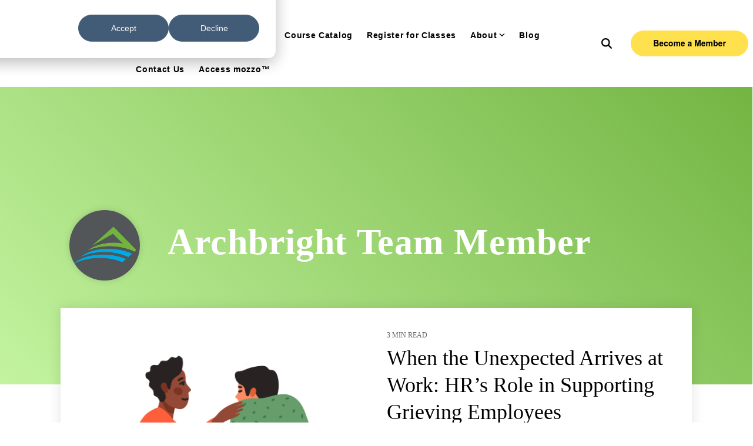

--- FILE ---
content_type: text/html; charset=UTF-8
request_url: https://www.archbright.com/blog/author/archbright-team-member
body_size: 25972
content:
<!doctype html><html lang="en"><head>
    <meta charset="utf-8">
    <title>Archbright Blog | Archbright Team Member</title>
    <link rel="shortcut icon" href="https://www.archbright.com/hubfs/images/logos/favicon_transparent.ico">
    <meta name="description" content="We are the go-to resource for employers in the Pacific Northwest. Providing proven expertise since 1936">
    
    
    
    
    
<meta name="viewport" content="width=device-width, initial-scale=1">

    <script src="/hs/hsstatic/jquery-libs/static-1.4/jquery/jquery-1.11.2.js"></script>
<script>hsjQuery = window['jQuery'];</script>
    <meta property="og:description" content="We are the go-to resource for employers in the Pacific Northwest. Providing proven expertise since 1936">
    <meta property="og:title" content="Archbright Blog | Archbright Team Member">
    <meta name="twitter:description" content="We are the go-to resource for employers in the Pacific Northwest. Providing proven expertise since 1936">
    <meta name="twitter:title" content="Archbright Blog | Archbright Team Member">

    

    
    <style>
a.cta_button{-moz-box-sizing:content-box !important;-webkit-box-sizing:content-box !important;box-sizing:content-box !important;vertical-align:middle}.hs-breadcrumb-menu{list-style-type:none;margin:0px 0px 0px 0px;padding:0px 0px 0px 0px}.hs-breadcrumb-menu-item{float:left;padding:10px 0px 10px 10px}.hs-breadcrumb-menu-divider:before{content:'›';padding-left:10px}.hs-featured-image-link{border:0}.hs-featured-image{float:right;margin:0 0 20px 20px;max-width:50%}@media (max-width: 568px){.hs-featured-image{float:none;margin:0;width:100%;max-width:100%}}.hs-screen-reader-text{clip:rect(1px, 1px, 1px, 1px);height:1px;overflow:hidden;position:absolute !important;width:1px}
</style>

<link rel="stylesheet" href="https://www.archbright.com/hubfs/hub_generated/template_assets/1/66247539871/1767918833904/template_main-head.min.css">
<link rel="stylesheet" href="https://www.archbright.com/hubfs/hub_generated/template_assets/1/66247564192/1767918836144/template_main-foot.min.css">
<link rel="stylesheet" href="https://www.archbright.com/hubfs/hub_generated/template_assets/1/66249819023/1767809566349/template_child.min.css">

<style>
  
 .hhs-top-bar .hs-menu-wrapper.hs-menu-flow-horizontal>ul li a {
	max-width: none !important;
	vertical-align: bottom;
  padding: 5px 0;
  position: relative;
}

.hhs-top-bar .mega-menu .hs-menu-wrapper > ul > li > ul:before {
	content: '';  
}

.hhs-top-bar .hs-menu-wrapper.hs-menu-flow-horizontal>ul li.hs-item-has-children>a {
  display:flex;
  align-items:center;
}

.hs-menu-wrapper.hs-menu-flow-horizontal>ul li.hs-item-has-children>a svg {
  margin-left:4px !important;
  width: 10px;
}

.hhs-top-bar .hs-menu-wrapper.hs-menu-flow-horizontal>ul li.hs-menu-depth-1 {
 position: relative; 
}

.hhs-top-bar .hs-menu-wrapper.hs-menu-flow-horizontal>ul li.hs-menu-depth-1:hover:after {
 width: 100%;
}

.hhs-top-bar .hs-menu-wrapper.hs-menu-flow-horizontal>ul li.hs-menu-depth-1.active:after,
.hhs-top-bar .hs-menu-wrapper.hs-menu-flow-horizontal>ul li.hs-menu-depth-1.active-branch:after,
.hhs-top-bar .hs-menu-wrapper.hs-menu-flow-horizontal>ul li.hs-menu-depth-1:after {
    content: '';
    position: absolute;
    left: 0px;
    bottom: 4px;
    width: 0;
    height: 2px;
    transition: width 220ms ease-in;
}
.hhs-top-bar .hs-menu-wrapper.hs-menu-flow-horizontal>ul li.hs-menu-depth-1.active:after,
.hhs-top-bar .hs-menu-wrapper.hs-menu-flow-horizontal>ul li.hs-menu-depth-1.active-branch:after{
 width: 100%;
}

.hhs-top-bar .hs-menu-wrapper.hs-menu-flow-horizontal .mega-menu ul li.hs-menu-depth-1:after {
 height: 0; 
}



.hhs-menu-toggle {
	padding-left: 1em;
	display: flex;
	z-index: 1001;
}

.hhs-side-menu .hhs-menu-toggle {
  text-align: right;
  float: right;
  margin-right: 15px;
}

.hhs-side-menu.is-open .hhs-menu-toggle {
  display: block;
}

.hhs-side-menu .hhs-menu-toggle button {
  position: relative;
}

.hamburger-icon {
	width: 1.6em;
	height: 1em;
	position: relative;
	display: block;
	margin: auto;
}
.hamburger-icon .line {
	display: block;
	background: #666;
	width: 1.6em;
	height: 3px;
	position: absolute;
	left: 0;
	border-radius: 0.025em;
	transition: all 0.4s;
	border-radius: 1em;
}
.hamburger-icon .line.line-1 {
	top: 0;
}
.hamburger-icon .line.line-2 {
	top: 50%;
}
.hamburger-icon .line.line-3 {
	top: 100%;
}


.hamburger-icon.active .line-1 {
	transform: translateY(0.75em) translateX(0) rotate(45deg);
}
.hamburger-icon.active .line-2 {
	opacity: 0;
}
.hamburger-icon.active .line-3 {
	transform: translateY(-0.25em) translateX(0) rotate(-45deg);
}

.hhs-side-menu__mobile-controls {
	padding-right: 1em;
  margin-bottom: 0em;
  float: left;
}

.hhs-nav-grid {
	display: flex;
	align-items: center;
}

.hhs-nav-grid__extras {
	display: flex;
}



.hhs-top-bar .hs-search-field {
	position: relative;
	width: 1px;
  z-index: 1000000;
}

.hhs-top-bar .hs-search-field__bar {
	left: 0;
	max-width: 0;
	overflow: hidden;
	transition: all 0.125s ease-in-out;
  height: 100%;
}

.hhs-top-bar .hs-search-field__bar form {
 height: 100%; 
}

.hhs-top-bar .hs-search-field.is-open .hs-search-field__bar {
	width: 40vw;
	max-width: 40vw;
	left: -40vw;
  position: absolute;
}

.hhs-top-bar .hs-search-field__bar .hs-search-field__input {
	border: 0;
	border: 1px solid #ccc;
	position: relative;
	z-index: 1000;
  -webkit-border-radius: 3px 3px 3px 3px;
  border-radius: 3px 3px 3px 3px;
  padding: 5px 8px !important;
  height: 100%;
}

.top-bar-search {
	border: 0;
	background: none;
	padding: 4px;
	display: inline-block;
	margin-top: 0px;
	cursor: pointer;
  margin-right: 5px;
  display: flex;
  align-items: center;
}

  .top-bar-search svg {
   height: 18px;
    width: 18px;
  }
  
.hhs-side-menu .top-bar-search {
  position: absolute;
  top: 2px;
  right: 52px;
}

.hhs-side-menu__controls .hhs-lang-switch .globe_class:before,
.hhs-side-menu .fas {
 font-size: 20px; 
}

.hhs-menu-button {
	border: 0;
	background: none;
	display: inline-block;
	cursor: pointer;
}

@media (max-width: 575px) {
  .hhs-menu-button {
    vertical-align: super;
  }
}

.sc-site-header__menu .hs-menu-children-wrapper {
	padding: 0.33em 0 !important;
}

.sc-site-header__menu .hs-menu-item.hs-menu-depth-2 {
	width: 100%;
}

.hhs-top-bar .hs-menu-wrapper.hs-menu-flow-horizontal>ul li.hs-item-has-children ul.hs-menu-children-wrapper li a {
 padding: 10px 0px; 
}

.hhs-lang-switch .lang_list_class li a {
 padding: 10px; 
}


.hs-menu-wrapper.hs-menu-flow-horizontal>ul li.hs-item-has-children ul.hs-menu-children-wrapper {
 visibility: hidden;
  opacity: 0;
}



.hhs-side-menu .hhs-lang-switch .globe_class:before {
	color: #000; 
}

.hhs-side-menu {
	position: fixed;
	max-height: 100vh; 
	top: 0;
	bottom: 0;
	background-color: #fff;
	padding-top: 1em;
	z-index: 100001;
	overflow-y: auto;
	right: -100%;
	transition: all 0.5s ease-in-out;
}

.page-editor .hhs-side-menu {
	height: 0px; 
}

.hhs-side-menu.is-open {
	right: 0;
}

.body-wrapper.nav-is-open  {
	overflow-y: hidden;
}

.body-wrapper::after {
	content: '';
	position: absolute;
	top: 0;
	right: 0;
	bottom: 0;
	left: 100%;
	opacity: 0;
	pointer-events: none;
	z-index: 1000;
	transition: all 0.33s ease-in-out;
}

.body-wrapper.nav-is-open::after {
	left: 0;
	opacity: 1;
}

.hhs-side-menu__ctas {
	padding: 1.88em 2em 0em;
}

.hhs-side-menu__form {
	padding: 0em 2em 0em;
}
.hhs-side-menu__text {
	padding: 0em 2em 0em;
}

.hhs-side-menu__text.text-above {
 padding-top: 2em; 
}

.hhs-side-menu__ctas .hhs-header-cta {
	float: left;
	margin: 0 1em 0 0;
}
.hhs-side-menu__ctas .hhs-header-cta a {
 margin-bottom: 15px; 
}

.hs-menu-flow-vertical .hhs-nav-links {
	display: block;
}

.hs-menu-wrapper.hs-menu-flow-vertical>ul li a {
	padding: 0.2em 0 !important;
	max-width: 100%;
	width: 100%;
  overflow: visible;
}

.hhs-side-menu__mobile {
	padding: 1em 2.25em 0 2em;
}

.hhs-side-menu__mobile .sc-site-header__menu {
	padding-bottom: 1em;
	border-bottom: 1px solid rgba(125,125,125, 0.42);
}

.hhs-nav-links {
	margin: 0 !important;
  vertical-align: bottom;
}

.hs-menu-wrapper.hs-menu-flow-vertical>ul li.hs-item-has-children ul.hs-menu-children-wrapper {
	font-size: 0.88em;
	display: block;
	visibility: visible;
	opacity: 1;
	position: static;
	background: none;
	padding-left: 1.33em !important;
	padding-top: 0 !important;
}

.hhs-side-menu .hs-menu-flow-vertical>ul li.hs-item-has-children ul.hs-menu-children-wrapper {
	max-height: 0;
	overflow: hidden;
  opacity: 0;
	transition: none;
  -webkit-transition: none;
  background-color: transparent !important;
}

.hhs-side-menu .hs-menu-flow-vertical>ul li.hs-item-has-children ul.hs-menu-children-wrapper.is-open {
	max-height: 100%;
  opacity: 1;
	transition: none ;
  -webkit-transition: none;
  margin-top: 15px;
}

.fa-caret-right::after {
	content: '\f0da';
}

.hhs-sidebar-nav-toggle {
  display: inline-block;
	border: 0;
	background: none;
	font-size: 1rem;
	padding: 0.25rem 0.66rem 0.25rem;
	line-height: 1;
  width: 48px;
  height: 48px;
  position: absolute;
  right: 0;
  top: -10px;
	-webkit-transition: all 300ms ease-in-out;
	-moz-transition: all 300ms ease-in-out;
	-ms-transition: all 300ms ease-in-out;
	-o-transition: all 300ms ease-in-out;
	transition: all 300ms ease-in-out;
}

.hhs-sidebar-nav-toggle.is-open > * {
	transform: rotate(45deg);
	-webkit-transition: all 300ms ease-in-out;
	-moz-transition: all 300ms ease-in-out;
	-ms-transition: all 300ms ease-in-out;
	-o-transition: all 300ms ease-in-out;
	transition: all 300ms ease-in-out;
}

.hhs-side-menu__extras {
	padding: 0.66em 2em;
}
.hhs-side-menu__extras .hs-menu-item {
	width: 100%;
}

.hhs-side-menu__extras .hs-menu-wrapper.hs-menu-flow-horizontal>ul li a {
	width: 100%;
	padding: 0.25em 0;
  overflow: visible;
}

.hhs-top-bar .hs-menu-wrapper.hs-menu-flow-horizontal>ul li.hs-item-has-children ul.hs-menu-children-wrapper {
  max-width: 250px;
  width: max-content;
  line-height: 1;
  -webkit-box-shadow: 0 0 4px 4px rgba(0,0,0,0.05);
  box-shadow: 0 0 4px 4px rgba(0,0,0,0.05);
}

.hs-menu-wrapper.hs-menu-flow-horizontal .mega-menu ul li.hs-item-has-children ul.hs-menu-children-wrapper {
  -webkit-box-shadow: 0 0 0px 0px rgba(0,0,0,0.0);
  box-shadow: 0 0 0px 0px rgba(0,0,0,0.0);
}

.hhs-top-bar .hs-menu-wrapper.hs-menu-flow-horizontal>ul li.hs-item-has-children ul.hs-menu-children-wrapper li a {
  line-height: 1;
  width: auto !important;
  padding: 10px 20px 10px 10px;
}

.hhs-side-menu__extras .hs-menu-wrapper.hs-menu-flow-horizontal>ul li.hs-item-has-children ul.hs-menu-children-wrapper {
  visibility: visible;
  opacity: 1;
  position: static;
}
.hhs-side-menu__extras .hs-menu-wrapper.hs-menu-flow-horizontal>ul li.hs-item-has-children ul.hs-menu-children-wrapper a {
 text-indent: 10px; 
}
.hhs-side-menu__extras .hs-menu-wrapper.hs-menu-flow-horizontal>ul li.hs-item-has-children ul.hs-menu-children-wrapper li li a {
 text-indent: 20px; 
}
  

body.user-is-tabbing .hs-menu-item.hs-menu-depth-1:focus-within > .hs-menu-children-wrapper {
  opacity: 1;
  visibility: visible;
}


body.user-is-tabbing .hs-menu-item.hs-menu-depth-2:focus-within > .hs-menu-children-wrapper {
  opacity: 1;
  visibility: visible;
}


body.user-is-tabbing .hs-menu-item.hs-menu-depth-3:focus-within > .hs-menu-children-wrapper {
  opacity: 1;
  visibility: visible;
}

.hhs-side-menu .hs-menu-wrapper.hs-menu-flow-horizontal>ul li.hs-item-has-children>a:after {
  content: '' !important;
}

@media (min-width: 510px) {
	.hhs-side-menu__mobile-controls {
		display: none;
	}
}


@media (max-width: 509px) {
	.hhs-nav-grid__extras .top-bar-search,
	.hhs-nav-grid__extras .hhs-lang-switch {
		display: none;
	}
}

.hhs-side-menu .sc-site-header__menu.hs-menu-flow-vertical {
	overflow: initial;
	height: auto;
}

.hhs-side-menu span {
	display: inline;
}

.hhs-side-menu__controls {
	position: relative; 
  width: 100%;
  z-index: 100000;
  margin: 0em 0 0 auto;
}


.hhs-side-menu__controls .hs-search-field .hs-search-field__bar {
 width: 0px;
  display: none;
}

.hhs-side-menu__controls .hs-search-field.is-open .hs-search-field__bar {
	width: 14.5em;
	max-width: 14.5em;
  top: -3px;
	left: 2em;
  display: block;
  position: absolute;
  height: 100px;
}

.hhs-side-menu__controls .hs-search-field {
	z-index: 1000; 
}

.hhs-side-menu__controls .hs-search-field input {
	padding: 8px;
  font-size: 16px;
  border: 1px solid #dddddd;
  -webkit-border-radius: 3px;
  border-radius: 3px;
  outline: none;
  box-shadow: none;
}

.hhs-side-menu .hs-menu-wrapper.hs-menu-flow-vertical li a {
  white-space: inherit;
}

.hhs-side-menu__footer {
	padding: 2em;
	text-align: right;
}

.hhs-side-menu__footer i {
	font-size: 18px;
	padding: 5px;
}
.hhs-side-menu__footer i span {
	display: none;
}


.hhs-side-menu__footer svg {
	width: 28px;
  height: 28px;
	padding: 5px;
}


.hhs-side-menu {
	display: flex;
	flex-direction: column;
}



.hhs-top-bar div.hs_cos_wrapper_type_cta {
	display: inline; 
}



.mega-menu {
	left: 0; 
	position: fixed;
	width: 100%;
	padding:15px;
	z-index: 10000;
	box-shadow: 0 4px 5px 0 rgba(0,0,0,0.1);
}

.mega-menu {
	opacity: 0; 
	pointer-events: none; 
	transition: opacity .2s ease-in-out,
				max-height .8s ease-in-out,
				padding .2s ease-in-out;
  transition-delay: 300ms;
	max-height: 0;
	padding: 0;
  cursor: default;
  box-sizing: border-box;
  background-clip: padding-box;
}
.mega-menu.active {
	opacity: 1;
	visibility: visible; 
	pointer-events: inherit;
	max-height: 10000px;
	padding: 50px 0; 
}

.mega-menu::before {
	content: '';
	width: 100%;
	display: block;
	background: transparent;
	position: absolute;
  pointer-events: auto;
}

.mega-menu.mega-scrolled {
	top: 55px; 
}


.side-bar-nav {
	height:680px;
	overflow-y: scroll;
}

.side-bar-nav .hs-menu-wrapper.hs-menu-flow-vertical.flyouts>ul li.hs-item-has-children ul.hs-menu-children-wrapper,
.mega-menu .hs-menu-wrapper.hs-menu-flow-vertical.flyouts>ul li.hs-item-has-children ul.hs-menu-children-wrapper {
	left: auto;
	top: auto;
	visibility: visible;
	opacity: 1;
	position: static; 
}

.mega-menu .hs-menu-wrapper.hs-menu-flow-vertical > ul {
	margin-bottom: 0px; 
}

.mega-menu .hs-menu-wrapper.hs-menu-flow-vertical>ul li a,
.mega-menu .widget-type-post_listing ul li a{
	padding: 2px 0px !important;
	width: auto !important;
	white-space: normal;
	text-indent: inherit;
}

.mega-menu .key-menu .hs-menu-wrapper.hs-menu-flow-vertical>ul li:first-child a {
	padding: 0px 0px !important;
	width: auto !important;
}


.mega-menu .hs-menu-wrapper.hs-menu-flow-vertical > ul li.hs-menu-depth-2 > a {
	font-size: .9em;
	padding-left: 5px;
}

.hhs-top-bar .mega-menu .hs-menu-wrapper.hs-menu-flow-horizontal>ul li{
 margin-top: 5px;
 margin-bottom: 5px;
}

.custom-menu-primary .mega-menu .hs-menu-wrapper>ul,
.custom-menu-primary .mega-menu .hs-menu-wrapper>ul ul,
.custom-menu-primary .mega-menu .widget-type-post_listing ul,
.custom-menu-primary .mega-menu .widget-type-post_listing ul ul{
	-webkit-box-shadow: none;
	box-shadow: none;
	background: transparent !important;
}

.custom-menu-primary .hs-menu-wrapper > ul ul,
.custom-menu-primary .mega-menu .key-menu .hs-menu-wrapper>ul,
.custom-menu-primary .mega-menu .key-menu .hs-menu-wrapper>ul ul {
	padding: 0px; 
}

.custom-menu-primary .mega-menu .hs-menu-wrapper>ul ul {
	min-width: 170px !important;
}

.custom-menu-primary .hs-menu-wrapper .mega-menu > ul > li,
.custom-menu-primary .mega-menu .hs-menu-wrapper>ul>li,
.hhs-header-menu .hs-menu-wrapper.hs-menu-flow-horizontal .mega-menu .hs-menu-flow-vertical ul li a,
.hhs-header-menu .hs-menu-wrapper.hs-menu-flow-horizontal .mega-menu .widget-type-post_listing ul li a{
	text-transform: none !important;
	font-weight: normal !important;
	display: block;
	clear: both;
}

.hhs-top-bar .mega-nav-con .hs-menu-wrapper.hs-menu-flow-horizontal>ul li a {
	padding-bottom: 5px;
}

.hhs-header-menu .hs-menu-wrapper.hs-menu-flow-horizontal .mega-menu .key-menu.hs-menu-flow-vertical ul li:first-child a {
	line-height: 1em; 
}

.custom-menu-primary .mega-menu .hs-menu-wrapper > ul > li, 
.custom-menu-primary .hs-menu-wrapper .mega-menu > ul > li {
	margin-left: 0px !important;
}

.custom-menu-primary .mega-menu .hs-menu-wrapper>ul ul {
	padding: 0px 0  10px 10px !important; 
}

.hhs-header-menu .hs-menu-wrapper.hs-menu-flow-horizontal .mega-menu>ul li a {
	font-weight: normal !important; 
}

.custom-menu-primary .hs-menu-wrapper .mega-menu ul>li>ul:before,
.hs-menu-wrapper.hs-menu-flow-horizontal .mega-menu ul li.hs-item-has-children>a:after {
	display: none !important; 
}

.custom-menu-primary .mega-menu .hs-menu-wrapper > ul li a:hover {
	background-color: transparent !important; 
}

.custom-menu-primary .mega-menu .hs-menu-wrapper > ul {
	float: none !important; 
}

.hs-menu-wrapper.hs-menu-flow-horizontal .mega-menu ul li.hs-item-has-children ul.hs-menu-children-wrapper {
	display: block;
	opacity: 1;
	visibility: visible;
	position: static;
}


.mega-text-con {
	white-space: normal; 
}
.mega-text-con ul {
	padding-left: 20px !important; 
}
.mega-text-con li {
	list-style-type: disc; 
	width: 100%;
}

.custom-menu-primary .hs-menu-wrapper > ul .mega-menu ul {
	background: transparent !important; 
	box-shadow: none !important;
	-webkit-box-shadow: none !important;
}
  


@media (max-width: 922px){
	.mega-menu.active {
		display: none !important;
		opacity: 0;
	}
	.hhs-header-menu .hs-menu-wrapper.hs-menu-flow-horizontal>ul li a span {
		padding: 0px !important; 
	}
	.header-container-wrapper .container-fluid .mega-menu {display: none !important;}
	.header-container-wrapper .container-fluid .row-fluid .mega-menu,
	.custom-menu-primary .mega-menu {
		display: none;
		opacity: 0;
		visibility: hidden;
	}
}

.mega-nav-con .hs-menu-item {
	width: 100%;
}

.mega-nav-con .hs-menu-wrapper.hs-menu-flow-horizontal>ul li.hs-item-has-children ul.hs-menu-children-wrapper {
	display: block;
	width: 100%;
	visibility: visible;
	opacity: 1;
	position: static;
	background: none;
	padding-left: 0.33em !important;
}

.mega-nav-con .hs-menu-wrapper.hs-menu-flow-horizontal>ul li a {
	padding: 0.33em 0;
}

[class^=mega-drop].loaded::before {
 display: block;
   width: 20px;
  height: 20px;
  position: absolute;
  right: -20px;
  top: 0;
}

.hs-menu-wrapper.hs-menu-flow-horizontal>ul li.hs-item-has-children>a .mega-menu svg {
 width: auto !important; 
}



.hhs-nav {
	padding-right: 0 !important;
	padding-left: 0 !important;
}


.hhs-alt-nav .hhs-header-logo .logo-sticky,
.hhs-header-logo .logo-standard {
	display: block;
}

.hhs-alt-nav .hhs-header-logo .logo-standard,
.hhs-header-logo .logo-sticky {
	display: none;
}
.sticky-menu .hhs-header-logo .logo-standard {
	display: none;
}
.sticky-menu .hhs-header-logo .logo-sticky {
	display: block;
}

.hhs-header-logo,
.hhs-nav-opt-items {
	display: table-cell;
	vertical-align: middle;
}

.hhs-header-logo {
	position: relative;
	z-index: 10;
}

.hhs-header-menu {
	float: right !important;
}



 
 .hhs-lang-switch {
   float: right;
 }

.hhs-lang-switch span {
  display: flex;
  height: 100%;
}
 
 .hhs-lang-switch .lang_switcher_class {
   padding: 7px 10px;
   display: flex;
   align-items:center;
 }
 
 .hhs-lang-switch .globe_class {
   background-image: none !important;
   -webkit-font-smoothing: antialiased;
   display: inline-block;
   font-style: normal;
   font-variant: normal;
   text-rendering: auto;
   line-height: 1;
   font-weight: 900;
 }


.hhs-side-menu__controls .hhs-lang-switch {
	position: absolute;
	top: 5px;
	right: 100px;
}

.hhs-side-menu__controls .hhs-lang-switch .lang_switcher_class {
	padding: 0px;
	margin-top: 0;
}

 
 .hhs-lang-switch .lang_list_class {
   text-align: left;
   border: none;
   top: 35px;
   left: -10px;
   padding-top: 0px !important;
   -webkit-box-shadow: 0 0 5px 0px rgba(0,0,0,0.1);
   box-shadow: 0 0 5px 0px rgba(0,0,0,0.1);
   min-width: 100px;
   width: max-content;
 }

.hhs-side-menu .hhs-lang-switch .lang_list_class {
   top: 30px;
  z-index: 1000;
}
 
 .hhs-lang-switch .lang_list_class:before {
    border: none;
   width: 100% !important;
   height: 15px !important;
   background-color: transparent;
   margin-left: auto;
   left: auto;
 }
 .hhs-lang-switch .lang_list_class:after {
   border: 5px solid transparent;
   left: 85px;
   top: -10px;
 }
 .hhs-side-menu .hhs-lang-switch .lang_list_class:after {
   left: 76px;
 }



 .hhs-lang-switch .lang_list_class li:first-child,
 .hhs-lang-switch .lang_list_class li{
   border: none !important; 
 }
 .hhs-lang-switch .lang_list_class li:first-child {
   padding-top: 10px; 
 }
 
 .hhs-lang-switch .lang_list_class li:last-child {
   padding-bottom: 10px; 
 }
 
 .hhs-lang-switch .lang_list_class li {
   padding: 0px; 
   margin-bottom: 0px;
 }
 

.hhs-lang-switch .lang_list_class li a {
  display: block;
}

.hhs-lang-switch,
.hhs-header-search,
.hhs-header-cta {
	float: right;
	margin-left: 15px;
	z-index: 1000;
	position: relative;
  display: flex;
}
  
.hhs-head-cta-1 {
  margin-right: 15px;
}

.hhs-lang-switch a,
.hhs-header-search a{
	padding: 10px 5px;
	display: block;
}

.hhs-header-search a i {
	vertical-align: bottom;
}

.hhs-lang-switch .globe_class svg {
	vertical-align: middle;
}


.hhs-header-mod .hs-menu-wrapper.hs-menu-flow-horizontal > ul li.hs-item-has-children ul.hs-menu-children-wrapper li {
	width: 100%;
	display: block;
	clear: both;
}

.hhs-header-hat {
	position: relative;
	z-index: 1000;
}


.hhs-header-hat .col-12 {
	padding-left: 0px;
	padding-right: 0px;
}

.hhs-header-hat .col-12 * {
 margin-bottom: 0px; 
}

.hhs-hat-menu .hs-menu-wrapper.hs-menu-flow-horizontal>ul {
	float: right;
}
.hhs-header-menu .hs-menu-wrapper.hs-menu-flow-horizontal>ul li a span {
	padding: 10px 0;
}



.hhs-header-menu .hs-menu-wrapper.hs-menu-flow-horizontal>ul li .mega-menu a {
	color: #555555 !important;
	padding: 5px;
	text-transform: none;
}

.hhs-top-bar .hs-menu-wrapper.hs-menu-flow-horizontal>ul li .mega-menu a {
  white-space: normal !important;
}

.hs-menu-wrapper.hs-menu-flow-horizontal .mega-menu ul li.hs-item-has-children ul.hs-menu-children-wrapper {
	display: block;
	opacity: 1;
	visibility: visible;
	position: static;
}

.mega-text-con {
	white-space: normal; 
}
.mega-text-con ul {
	padding-left: 20px !important; 
}
.mega-text-con li {
	list-style-type: disc; 
	width: 100%;
}

.custom-menu-primary .hs-menu-wrapper > ul .mega-menu ul {
	background: transparent !important; 
	box-shadow: none !important;
	-webkit-box-shadow: none !important;
}



.hhs-hat-menu .hs-menu-wrapper.hs-menu-flow-horizontal>ul {
	margin-right: 0px;
}

.hhs-hat-menu .hs-menu-wrapper.hs-menu-flow-horizontal>ul li a {
	max-width: none;
	overflow: visible;
}




.custom-menu-primary .hs-menu-wrapper {
	overflow: visible !important;
}

.custom-menu-primary .hs-menu-wrapper > ul{
	float: right;
}

.custom-menu-primary .hs-menu-wrapper > ul > li{
	font-weight: normal;
	margin-left: 0px !important;
	margin-bottom: 0px;
}

.custom-menu-primary .hs-menu-wrapper > ul > li > a{
	padding: 10px 15px;
	position: relative;
	display: block;
}

.custom-menu-primary a:hover {
	color: #000000;
}


.hs-menu-children-wrapper .hs-menu-item.active,
.custom-menu-primary .hs-menu-wrapper .hs-menu-children-wrapper li.active a:hover,
.sticky-menu .hs-menu-item.active,
.sticky-menu .custom-menu-primary .hs-menu-wrapper > ul li.active a:hover{
	background-color: transparent !important;
	cursor: default !important;
}
  

.sticky-menu {
	visibility: hidden;
	-webkit-transform: translateY(-100%);
	-ms-transform: translateY(-100%);
	-o-transform: translateY(-100%);
	transform: translateY(-100%);
	-webkit-transition: all .3s ease;
	-o-transition: all .3s ease;
	transition: all .3s ease;
	opacity: 0;
	-webkit-box-shadow: 0 2px 3px 1px rgba(0,0,0,.1);
	box-shadow: 0 2px 3px 1px rgba(0,0,0,.1);
}

.sticky-menu.active {
	z-index: 999;
	position: fixed;
	top: 0;
	left: 0;
	right: 0;
	visibility: visible;
	-webkit-transform: translateY(0);
	-ms-transform: translateY(0);
	-o-transform: translateY(0);
	transform: translateY(0);
	transition: all .3s ease;
	opacity: 1;
}


.sticky-menu .widget-type-logo img {
	height: 35px !important;
	width: auto !important;
	margin: 10px 0;
}

.hhs-header.sticky-menu.active {
	padding: 5px 0px !important;
}

.custom-menu-primary.js-enabled .hamburger {
	display: none;
}

@media (max-width: 922px){
	.sticky-menu.active {
		position: static !important;
	}
	.sticky-menu .widget-type-cta {
		display: none;
	}
	.sticky-menu .widget-type-logo img {
		margin: 0;
	}
	.sticky-menu .page-center {
		padding: 0 10px !important;
	}
	.hhs-nav {
		position: relative;
	}
	.hhs-nav-opt-items {
		padding-right: 40px;
	}
	.custom-menu-primary.js-enabled {
		float: none;
		position: absolute;
		top: 0px;
		left: 0px;
	}
	.custom-menu-primary .hs-menu-wrapper,
	.custom-menu-primary.js-enabled .hs-menu-wrapper,
	.custom-menu-primary.js-enabled .hs-menu-children-wrapper{
		display: none;
	}
	.custom-menu-primary.js-enabled .hamburger {
		display: inline-block;
	}
	.hhs-header-menu .hs-menu-wrapper.hs-menu-flow-horizontal>ul li a {
		padding: 0px 15px;
	}
	.hhs-header-logo {
		position: relative;
		z-index: 1000;
	}
	.custom-menu-primary.js-enabled .hs-menu-wrapper > ul > li{
		margin-left: 0px !important;
	}
	.hamburger {
		padding-top: 10px; 
	}
}

@media (max-width: 575px){
	nav {
		transition: height 0.5s ease-in-out;
	}
	.hhs-header-mod .hhs-nav {
		padding-top: 25px; 
	}
	.custom-menu-primary.js-enabled {
		top: 20px; 
	}
	.hhs-hat-menu {
		position: relative;
	}
	.hhs-hat-menu .hs-menu-wrapper.hs-menu-flow-horizontal>ul li a {
		text-align: center !important;
		padding: 0 !important;
	}
	.hhs-hat-menu .hs-menu-wrapper.hs-menu-flow-horizontal ul li li a {
		padding: 2px 10px !important;
	}
	.hhs-hat-menu .hhs-header-search a {
		padding: 5px 0px 5px 10px;
	}

	.hhs-hat-menu .hs-menu-wrapper.hs-menu-flow-horizontal>ul,
	.hhs-hat-menu > ul {
		width: 100% !important;
		margin: 0px auto !important;
		float: none !important;
    text-align: center;
	}
  
  .hhs-hat-menu .hs-menu-wrapper.hs-menu-flow-horizontal>ul li.hs-menu-depth-1 {
   display: inline-block;
    text-align: center;
    padding: 0 5px;
  }
  .hhs-hat-menu .hs-menu-children-wrapper:before {
   text-align: left; 
  }
}


  
  
  
  .hhs-top-bar {
    background-color: rgba(255, 255, 255, 0.0);
    padding: 16px 0;
    
  }
  .hhs-top-bar.sticky-menu.active {
    padding: 12px 0; 
  }
  
  @media (min-width: 992px) {
    
  }
  
  
  
  .hhs-top-bar.hhs-alt-nav .logo-sticky,
  .logo-standard  {
    max-width: 216px;
    float: left;
  }
  
  .hhs-top-bar.hhs-alt-nav.sticky-menu.active .logo-sticky,
  .logo-sticky  {
    max-width: 216px;
    float: left;
  }
  
  .hhs-header-logo {
    padding-top:  16px;
  }
  
  
  .hhs-nav-grid__menu {
    
      margin-right: auto;
      margin-left: 25px;
    
  }
  
  .hhs-top-bar .hs-menu-wrapper.hs-menu-flow-horizontal>ul li a,
  .hs-menu-wrapper.hs-menu-flow-horizontal ul.hhs-nav-links .hs-menu-item a {
    color: rgba(0, 0, 0, 1.0);
  }
  
  
  .hhs-top-bar .hs-menu-wrapper.hs-menu-flow-horizontal>ul li {
    margin: 15px 12px;
  }
  
  .hhs-top-bar .hs-menu-wrapper.hs-menu-flow-horizontal>ul li a:hover,
  .hs-menu-wrapper.hs-menu-flow-horizontal ul.hhs-nav-links .hs-menu-item a:hover,
  .hhs-top-bar .hs-menu-wrapper.hs-menu-flow-horizontal>ul li a:hover{
    color: rgba(232, 164, 12, 1.0);
  } 
  
  .hhs-top-bar .hs-menu-wrapper.hs-menu-flow-horizontal>ul li a svg,
  .hhs-header-search a svg,
  .hhs-lang-switch svg,
  .top-bar-search svg{
    fill: rgba(0, 0, 0, 1);
  }
  .hhs-top-bar .hs-menu-wrapper.hs-menu-flow-horizontal>ul li a:hover svg {
   fill: rgba(232, 164, 12, 1.0); 
  }
  
  .hhs-top-bar .hs-menu-wrapper.hs-menu-flow-horizontal>ul li a svg {
    -webkit-transition: fill 400ms ease-in-out;
    -moz-transition: fill 400ms ease-in-out;
    -ms-transition: fill 400ms ease-in-out;
    -o-transition: fill 400ms ease-in-out;
    transition: fill 400ms ease-in-out;
  }
  .hhs-top-bar .hs-menu-wrapper.hs-menu-flow-horizontal>ul li li a svg {
    -moz-transform: rotate(-90deg);
    -webkit-transform: rotate(-90deg);
    -o-transform: rotate(-90deg);
    -ms-transform: rotate(-90deg);
    transform: rotate(-90deg);
    vertical-align: sub;
  }
  
  .hhs-top-bar .hs-menu-wrapper.hs-menu-flow-horizontal>ul li.hs-menu-depth-1.active:after,
  .hhs-top-bar .hs-menu-wrapper.hs-menu-flow-horizontal>ul li.hs-menu-depth-1:after {
    background-color: rgba(0, 171, 229, 0.0);
  }
  
  
  
  .hhs-lang-switch .globe_class svg{
    fill: rgba(0, 0, 0, 1);
  }
  
  .lang_list_class li {
     background: rgba(255, 255, 255, 1) !important;
  }
  
  .hhs-lang-switch .lang_list_class:after {
   border-bottom-color: rgba(255, 255, 255, 1) !important;
  }
  
  
 
  .hhs-hat-menu .hs-menu-children-wrapper,
  .sc-site-header__menu .hs-menu-children-wrapper {
    background-color: rgba(255, 255, 255, 1) !important;
  }
  
  .sc-site-header__menu .mega-menu .hs-menu-children-wrapper {
    background-color: transparent !important;
  }
  
  .hhs-hat-menu .hs-menu-children-wrapper:before,
  .hs-menu-wrapper.hs-menu-flow-horizontal>ul li.hs-item-has-children ul.hs-menu-children-wrapper:before {
     color: rgba(255, 255, 255, 1) !important;
  }
  
  .hhs-hat-menu .hs-menu-children-wrapper li a,
  .hhs-lang-switch .lang_list_class li a,
  .custom-menu-primary .hs-menu-wrapper > ul li a, 
  .hs-menu-wrapper.hs-menu-flow-horizontal > ul li.hs-item-has-children ul.hs-menu-children-wrapper li a,
  .hhs-lang-switch .lang_list_class li a {
    color: #000000;
    font-size: 14px !important;
  }
  
  .hhs-hat-menu .hs-menu-children-wrapper li a:hover,
  .hhs-lang-switch .lang_list_class li a:hover,
  .hs-menu-wrapper.hs-menu-flow-horizontal ul.hhs-nav-links .hs-menu-item.hs-menu-depth-2 a:hover,
  .hhs-top-bar .hs-menu-wrapper.hs-menu-flow-horizontal>ul li.hs-item-has-children ul.hs-menu-children-wrapper li a:hover{
   background-color: rgba(255, 255, 255, 1) !important;
  }
  
  .hhs-hat-menu .hs-menu-children-wrapper li a:hover,
  .hhs-lang-switch .lang_list_class li a:hover,
  .custom-menu-primary .hs-menu-wrapper > ul li.hs-item-has-children ul.hs-menu-children-wrapper li a:hover,
  .hs-menu-wrapper.hs-menu-flow-horizontal ul.hhs-nav-links .hs-menu-item.hs-menu-depth-2 a:hover,
  .hhs-top-bar .hs-menu-wrapper.hs-menu-flow-horizontal>ul li.hs-item-has-children ul.hs-menu-children-wrapper li a:hover{
   color: #E8A40C !important;
  }
  
  .hhs-top-bar.hhs-alt-nav .hs-menu-wrapper.hs-menu-flow-horizontal>ul li.hs-menu-item.hs-menu-depth-2 a:hover svg {
    fill: #E8A40C !important;
  }
  
  .custom-menu-primary .hs-menu-wrapper > ul li.hs-item-has-children ul.hs-menu-children-wrapper li.active a:hover {
    color: #000000 !important;
  }
  
  .hhs-top-bar.hhs-alt-nav .hs-menu-wrapper.hs-menu-flow-horizontal ul.hhs-nav-links ul .hs-menu-item.sub-active > a,
  .hhs-top-bar .hs-menu-wrapper.hs-menu-flow-horizontal ul.hhs-nav-links ul .hs-menu-item.sub-active > a{
      background-color: rgba(242, 245, 248, 1) !important;
     color: #E8A40C !important;
    }
    
  
  
  .hhs-top-bar.hhs-alt-nav.sticky-menu,
  .hhs-top-bar.sticky-menu,
  .hhs-top-bar.hhs-alt-nav{
    background-color: rgba(255, 255, 255, 0.90);
  }
  .sticky-menu.active {
    background-color: rgba(255, 255, 255, 0.90);
  }
  
  .hhs-top-bar.sticky-menu .hs-menu-wrapper.hs-menu-flow-horizontal>ul li a,
  .hhs-top-bar.hhs-alt-nav .hs-menu-wrapper.hs-menu-flow-horizontal>ul li a,
  .hhs-top-bar.hhs-alt-nav .hs-menu-wrapper.hs-menu-flow-horizontal ul.hhs-nav-links .hs-menu-item a,
  .sticky-menu .hs-menu-wrapper.hs-menu-flow-horizontal ul.hhs-nav-links li a,
  .sticky-menu .hhs-lang-switch .globe_class:before{
    color: rgba(0, 0, 0, 1.0);
  }
  
  .hhs-top-bar.hhs-alt-nav .hhs-lang-switch .globe_class svg {
     fill: rgba(0, 0, 0, 1.0);
  }
  
  .hhs-top-bar.sticky-menu .hs-menu-wrapper.hs-menu-flow-horizontal>ul li a svg,
  .sticky-menu .hhs-nav-grid__extras svg,
  .hhs-top-bar.hhs-alt-nav .hhs-header-search a svg {
    fill: rgba(0, 0, 0, 1.0);
  }
  
  .hhs-top-bar.hhs-alt-nav .hs-menu-wrapper.hs-menu-flow-horizontal ul.hhs-nav-links ul .hs-menu-item a {
    color: #000000;
  }
  
  .hhs-top-bar.sticky-menu .hs-menu-wrapper.hs-menu-flow-horizontal>ul li a:hover,
  .hhs-top-bar.hhs-alt-nav .hs-menu-wrapper.hs-menu-flow-horizontal>ul li a:hover,
  .hhs-top-bar.hhs-alt-nav .hhs-top-bar .hs-menu-wrapper.hs-menu-flow-horizontal .hs-menu-depth-1:first-child:hover,
  .hhs-top-bar.hhs-alt-nav .fas:hover,
  .sticky-menu .hhs-top-bar .hs-menu-wrapper.hs-menu-flow-horizontal .hs-menu-depth-1:first-child:hover,
  .sticky-menu .hs-menu-wrapper.hs-menu-flow-horizontal ul.hhs-nav-links li a:hover,
  .sticky-menu .hhs-header-search a i:hover{
    color: rgba(232, 164, 12, 1.0) !important;
  }
  .hhs-top-bar.sticky-menu .hs-menu-wrapper.hs-menu-flow-horizontal>ul li a:hover svg,
  .hhs-top-bar.hhs-alt-nav .hs-menu-wrapper.hs-menu-flow-horizontal>ul li a:hover svg {
   fill: rgba(232, 164, 12, 1.0) !important; 
  }
  
  
  
  .hhs-top-bar.hhs-alt-nav .hs-menu-wrapper.hs-menu-flow-horizontal>ul li a svg, 
  .hhs-top-bar.hhs-alt-nav .hhs-header-search a svg, 
  .hhs-top-bar.hhs-alt-nav .top-bar-search svg {
    fill: rgba(0, 0, 0, 1) !important;
  }
  
  
  .hhs-top-bar.hhs-alt-nav .hs-menu-wrapper.hs-menu-flow-horizontal>ul li.hs-menu-depth-1.active:after,
  .hhs-top-bar.hhs-alt-nav .hs-menu-wrapper.hs-menu-flow-horizontal>ul li.hs-menu-depth-1:after,
  .sticky-menu.hhs-top-bar .hs-menu-wrapper.hs-menu-flow-horizontal>ul li.hs-menu-depth-1.active:after,
  .sticky-menu.hhs-top-bar .hs-menu-wrapper.hs-menu-flow-horizontal>ul li.hs-menu-depth-1:after {
    background-color: rgba(0, 171, 229, 0.0);
  }
 
  
  
  .hhs-header-cta .cta-secondary,
  .hhs-header-cta .cta-tertiary,
  .hhs-header-cta .cta-primary,
  .hhs-header-cta .cta-four,
  .hhs-header-cta .cta-five{
    padding: 16px 5px !important;
    font-size: 14px !important;
    -webkit-box-shadow: none;
    box-shadow: none;
  }
  
   
   
  
  .hhs-side-menu {
   width:  400px;
  }
  
  .hhs-side-menu {
   background-color:  rgba(255, 255, 255, 1.0);
  }
  
  .body-wrapper::after {
    background-color:  rgba(0, 0, 0, 0.6);
  }
  
  
  
  .hamburger-icon .line {
    background: rgba(68, 68, 68, 1.0);
  }
  
  .hhs-top-bar.hhs-alt-nav .hamburger-icon .line,
  .sticky-menu .hamburger-icon .line {
    background: rgba(68, 68, 68, 1.0);
  }
  
  .hamburger-icon.active .line {
    background: rgba(68, 68, 68, 1.0);
  }
  .hhs-side-menu .top-bar-search svg,
  .hhs-side-menu .hhs-lang-switch .globe_class svg {
    fill: rgba(68, 68, 68, 1.0);
  }
  .hhs-side-menu .top-bar-search {
    padding: 4px;
  }
  .hhs-side-menu .top-bar-search svg {
   height: 20px;
    width: 20px;
  }
  
  
  
  
  .hhs-side-menu .hhs-lang-switch .globe_class:before,
  .hhs-side-menu .fas{
    color: rgba(68, 68, 68, 1.0);
  }
  
  .hhs-top-bar .fas {
    fill: #000000;
  }
  
  .hhs-side-menu__footer a svg,
  .hhs-side-menu__footer a:visited svg {
    fill: #333333;
  }
  
  .hhs-side-menu__footer a:hover svg,
  .hhs-side-menu__footer a:focus svg {
    fill: #666666;
  }
  
  
  
  .hhs-side-menu .hhs-side-menu__mobile li a {
    font-size: 18px;
    font-weight: bold;
    color: rgba(0, 0, 0, 1.0);
  }
  
  .hhs-side-menu .hhs-side-menu__mobile li a:hover {
    color: rgba(232, 164, 12, 1.0);
  }
  
  .hhs-sidebar-nav-toggle svg {
    fill: rgba(68, 68, 68, 1.0);
  }
  
  
  
  .hhs-side-menu__extras .hs-menu-item a,
  .hhs-side-menu__extras .hs-menu-wrapper.hs-menu-flow-horizontal>ul li.hs-item-has-children ul.hs-menu-children-wrapper a {
    font-size: 14px;
    font-weight: nomral;
    color: rgba(0, 0, 0, 1);
  }
  
  .hhs-side-menu__extras .hs-menu-item a:hover,
  .hhs-side-menu__extras .hs-menu-wrapper.hs-menu-flow-horizontal>ul li.hs-item-has-children ul.hs-menu-children-wrapper a:hover {
    color: rgba(232, 164, 12, 1);
  }
  
  
  
  
    .hhs-side-menu__extras {flex: 1;}
  
  
  @media (max-width: 575px) {
    .hhs-side-menu {
     width: 100%; 
    }
  }
  
   
   
  
  
    
    @media screen and (min-width: 1165px) {
      [class^=mega-drop].loaded {
        position: relative; 	
        display: inline-block; 	
        padding: 0 ; 	
        z-index: 10001
      }

      
      [class^=mega-drop].loaded:hover::after,
      [class^=mega-drop].loaded:focus-within::after{
        display: block; 
        position: absolute;
        top:0; 
        width: 100%; 
        height: 100px; 
        left: -36px;
        
      }
      [class^=mega-drop].loaded:hover::before,
      [class^=mega-drop].loaded:focus-within::before{
        display: block; 
        position: absolute;
        top: 0; 
        width: 100%; 
        height: 100px; 
        right: -36px;
        
      }
      
    } 
    .hs-menu-wrapper.hs-menu-flow-horizontal>ul li.hs-item-has-children>a.mega span {
      padding-right: 15px !important;
    }
    .hs-menu-wrapper.hs-menu-flow-horizontal>ul li.hs-item-has-children>a.mega svg {
      margin-left:-12px !important;
    }

  
    .mega-menu {
      background-color: rgba(255, 255, 255, 1);
      top: calc(100px - 50px);
      border-top: 50px solid rgba(255, 2, 1, 0.0);
    }
    .sticky-menu.active .mega-menu  {
      top: 70px;
    }
    .mega-menu span.hs_cos_wrapper_type_text {
      text-transform: none !important;
      font-weight: normal !important;
      white-space: normal !important; 
    }

    .hhs-top-bar .hs-menu-wrapper.hs-menu-flow-horizontal>ul li .mega-menu a,
    .hhs-alt-nav .hhs-top-bar .hs-menu-wrapper.hs-menu-flow-horizontal>ul li .mega-menu a,
    .hhs-top-bar .mega-menu .mega-nav-con ul li ul.hs-menu-children-wrapper li a,
    .hhs-alt-nav .hhs-top-bar .mega-menu .mega-nav-con ul li ul.hs-menu-children-wrapper li a{
      color: #000000 !important;
      font-size: 14px !important;
      font-weight: normal;
      text-transform: none;
      padding-top:10px !important;
      padding-bottom:10px !important;
    }
    .hhs-top-bar .mega-menu .mega-nav-con ul li ul.hs-menu-children-wrapper li a{
      font-size: 0.95em !important;
    }
    .hhs-top-bar .mega-menu .mega-nav-con .hs-menu-wrapper.hs-menu-flow-horizontal ul .hs-menu-item.hs-menu-depth-2 a:hover,
    .hhs-top-bar .hs-menu-wrapper.hs-menu-flow-horizontal>ul li .mega-menu a:hover,
    .hhs-alt-nav .hhs-top-bar .hs-menu-wrapper.hs-menu-flow-horizontal>ul li .mega-menu a:hover,
    .hhs-top-bar .mega-menu .mega-nav-con ul li ul.hs-menu-children-wrapper li a:hover,
    .hhs-alt-nav .hhs-top-bar .mega-menu .mega-nav-con ul li ul.hs-menu-children-wrapper li a:hover{
      color: #E8A40C !important;
      background-color: transparent !important;
    } 
    .mega-img-text-con {
      display: flex;
      flex-direction: column;
      margin-top: 30px;
    }
    .hhs-top-bar .hs-menu-wrapper.hs-menu-flow-horizontal>ul li .mega-menu a.mega-img-text-item {
        
          background: rgba(#null, 0.0);
        
        
        
          
        
      padding-right: 15px !important;
      padding-left: 15px !important;
      padding-bottom: 15px !important;
      padding-top: 15px !important;
      display: flex !important;
      flex-direction: row;
      flex-flow: row;
      gap: 10px;
      margin-top: px !important;
      margin-bottom: 15px !important;
      }
    .mega-img-text-item span {
      display: block;
      width: 100%;
    }
    .hhs-top-bar .hs-menu-wrapper.hs-menu-flow-horizontal>ul li .mega-menu a.mega-img-text-item:hover {
      background: rgba(#null, 0.0) !important;
    }

  
  
  
  
  
  
  
    .hhs-menu-toggle {
      display: none;  
    }
    @media (max-width: 1165px) {
      .hhs-menu-toggle {
        display: block;  
      }
    }
    @media (max-width: 1165px) {
      .hhs-menu-toggle {
        display: block;  
      }
    }
  
  
    
  
  .hhs-side-menu__ctas .hhs-side-cta-1,
  .hhs-side-menu__ctas .hhs-side-cta-2{
    display: none;
  }
  
  @media (max-width: 1165px) {
      .hhs-extras-ctas,
      .hhs-extras-ctas .hhs-head-cta-1 {
        display: none;
      }
      .hhs-side-menu__ctas .hhs-side-cta-1 {
        display: inline-block;
        margin-right: 15px;
      }
    }
    @media (max-width: 1165px) {
      .hhs-extras-ctas .hhs-head-cta-2 {
        display: none;
      }
      .hhs-side-menu__ctas .hhs-side-cta-2 {
        display: inline-block;
      }
    }
  
  
  
  
    @media (min-width: 1165px) {
      .hhs-side-menu__mobile {
        display: none;
      }
    }

  @media (max-width: 1165px) {
    .main-nav .sc-site-header__menu {
       display: none;
      }
    }
  
  
  
  
  
  
  
  
  
  
  
  
  
   
  @media (max-width: 922px) {
    .custom-menu-primary .hs-menu-wrapper > ul {
       margin-top: 8px !important;
    }
    .custom-menu-primary .hs-menu-wrapper > ul,
    .custom-menu-primary .hs-menu-wrapper > ul li.active a:hover{
      background-color:  rgba(255, 255, 255, 1) !important;
    }
    .hhs-top-bar .hs-menu-wrapper.hs-menu-flow-horizontal>ul li a:hover,
    .custom-menu-primary .hs-menu-wrapper > ul li.active a:hover {
      color:  #000000 ;
    }
    .custom-menu-primary .hs-menu-wrapper > ul li{
      
        border-top: 1px solid rgba(255, 255, 255, .2) !important; 
      
    }
    .custom-menu-primary .hs-menu-wrapper > ul ul li{
      
        background-color: rgba(255, 255, 255, .15);
      
    }
    
      .sticky-menu.active {
        position: static !important;
      }
      .sticky-menu.active {
        display: none !important;
        height: 0px !important;
      }
    
  }
  
  
  @media (max-width: 575px) {
    .logo-standard, .logo-sticky {
      max-width: 100px !important;
    }
    
      .hhs-nav-opt-items .hhs-header-search {
        right: 3px;
      }
      .hhs-nav-opt-items .hhs-lang-switch
       {
        right: 33px;
      }
    
  }
  
  
</style>

<link rel="stylesheet" href="https://www.archbright.com/hubfs/hub_generated/template_assets/1/66247564182/1767918840972/template_global-footer.min.css">
<style>
  
  
  
  #hs_cos_wrapper_global_footer .hhs-footer-mod {
    padding-top: 50px;
    padding-bottom: 100px;
    
    
      background-color: rgba(12, 51, 68, 1.0);
    }
  


  
  .hhs-foot-base-nav .hs-menu-wrapper.hs-menu-flow-horizontal > ul li a,
  .hhs-foot-nav-col .hs-menu-wrapper.hs-menu-flow-horizontal>ul li.hs-item-has-children ul.hs-menu-children-wrapper li a,
  .hhs-foot-nav-col .hs-menu-wrapper.hs-menu-flow-horizontal > ul li a {
    color: #FFFFFF !important;
  }
  .hhs-foot-base-nav .hs-menu-wrapper.hs-menu-flow-horizontal > ul li a:hover,
  .hhs-foot-nav-col .hs-menu-wrapper.hs-menu-flow-horizontal>ul li.hs-item-has-children ul.hs-menu-children-wrapper li a:hover,
  .hhs-foot-nav-col .hs-menu-wrapper.hs-menu-flow-horizontal > ul li a:hover {
    color: #00abe5  !important;
  }
  .foot-nav-title,
  .hhs-foot-rss div.col-title,
  .hhs-foot-nav-col div.col-title {
    margin-bottom: 0px;
    padding-left: 0px;
  }

  .hhs-foot-rss .hs_cos_wrapper_type_inline_rich_text p,
  .hhs-foot-rss .hs_cos_wrapper_type_inline_rich_text l1,
  .hhs-foot-rss .hs_cos_wrapper_type_inline_rich_text span,
  .hhs-foot-rss label{
    color: #FFFFFF;
  }
  
  .hhs-foot-base-nav .hs-menu-wrapper.hs-menu-flow-horizontal > ul li a {
    font-size: 14px !important;
  }

  
  .hhs-footer-mod .hhs-post-content a h6  {
    color: #444444;
    font-size: 16px;
    line-height: 20px;
  }
  .hhs-footer-mod .hhs-post-summary p  {
    color: #FFFFFF;
    font-size: 14px;
    line-height: 18px;
  }
  .hhs-foot-rss .hs-rss-title:hover {
    color: #00abe5;
  }
   .hhs-footer-mod .hhs-post-feat-img {
    min-height: 50px;
  }
  .hhs-foot-rss .hs-rss-item.hs-with-featured-image .hs-rss-item-text  {
   margin-top: 50px;
  }
  .hhs-foot-break-line {
    border-color:  #005c7a;
  }
  .hhs-foot-copyright {
    color: #FFFFFF;
  }
  
  
  
  
    @media (max-width: 575px) {
     .hhs-foot-nav-col .hhs-col-content {
       display: none; 
       text-align: center;
     }
     .hhs-foot-nav-col .hhs-col-content.open-menu {
       display: block;
       text-align: center;
     } 
      button.foot-nav-title {
       color: #FAFAFA; 
      }
    }
  

  
  #hs_cos_wrapper_global_footer .hhs-social-con svg { 
      width:20px;
      height: 20px; }#hs_cos_wrapper_global_footer .hhs-social-con svg { fill:  #C4DFEE; }
    #hs_cos_wrapper_global_footer .hhs-social-con svg:hover {fill:  #00abe5;}@media (max-width: 922px) {
    #hs_cos_wrapper_global_footer .hhs-footer-mod {
      padding-top: 50px;
      padding-bottom: 50px;
    }
  }

  
  
  #return-to-top {
   background: rgba(0, 171, 229, 0.7);
    left: 20px;
  }
  #return-to-top:hover {
   background: rgba(0, 171, 229, 0.9);
  }
  

  
  @media (max-width: 575px) {
    #hs_cos_wrapper_global_footer .hhs-footer-mod {
      padding-top: 25px;
      padding-bottom: 25px;
    }
    .hhs-foot-nav-col {
     border-color: #005c7a;
    }
  }
</style>
<link rel="stylesheet" href="https://www.archbright.com/hubfs/hub_generated/template_assets/1/66246991667/1767918840124/template_hero-banner.min.css">

<style>
  
  
  
  #hs_cos_wrapper_widget_1696878203105 .hhs-hero-mod {
    padding-top: 150px;
    padding-bottom:  150px;z-index: 1;background-color: #C3F39F;
      background: -moz-linear-gradient(45deg, rgba(195, 243, 159,1) 0%, rgba(115, 181, 67,1) 100%);
      background: -webkit-linear-gradient(45deg, rgba(195, 243, 159,1) 0%, rgba(115, 181, 67,1) 100%);
      background: linear-gradient(45deg, rgba(195, 243, 159,1) 0%, rgba(115, 181, 67,1) 100%);}
  
  #hs_cos_wrapper_widget_1696878203105 .hhs-hero-mod .row {
    margin-top:  60px;
  }
  
  @media (max-width: 922px) {
    #hs_cos_wrapper_widget_1696878203105 .hhs-hero-mod {
      padding-top: 100px;
      padding-bottom: 100px;
    }
  }
  @media (max-width: 575px) {
    #hs_cos_wrapper_widget_1696878203105 .hhs-hero-mod {
      padding-top: 50px;
      padding-bottom: 50px;
    }}#hs_cos_wrapper_widget_1696878203105 .hhs-hero-mod .first-col .hhs-col-inner {
    text-align:  left;}#hs_cos_wrapper_widget_1696878203105 .hhs-hero-mod .first-col .hhs-col-inner {
    text-align:  left;
  }
  @media (max-width: 575px) {
    #hs_cos_wrapper_widget_1696878203105 .hhs-hero-mod .first-col .hhs-col-inner {
      text-align:  left;
    }
  }
  
  
  #hs_cos_wrapper_widget_1696878203105 .first-col .hhs-rich-text h1, #hs_cos_wrapper_widget_1696878203105 .first-col .hhs-rich-text h2,#hs_cos_wrapper_widget_1696878203105 .first-col .hhs-rich-text h3, #hs_cos_wrapper_widget_1696878203105 .first-col .hhs-rich-text h4, #hs_cos_wrapper_widget_1696878203105 .first-col .hhs-rich-text h5, #hs_cos_wrapper_widget_1696878203105 .first-col .hhs-rich-text h6, #hs_cos_wrapper_widget_1696878203105 .first-col .hhs-rich-text p, #hs_cos_wrapper_widget_1696878203105 .first-col .hhs-rich-text span, #hs_cos_wrapper_widget_1696878203105 .first-col .hhs-rich-text label, #hs_cos_wrapper_widget_1696878203105 .first-col .hhs-rich-text li {
    color: #000000;
  }
  
  
  #hs_cos_wrapper_widget_1696878203105 .hhs-hero-mod .second-col .hhs-col-inner {
    text-align:  left;}
  @media (max-width: 575px) {
    #hs_cos_wrapper_widget_1696878203105 .hhs-hero-mod .second-col .hhs-col-inner {
      text-align:  left;
    }
  }
  
  
  
  #hs_cos_wrapper_widget_1696878203105 .second-col .hhs-rich-text h1, #hs_cos_wrapper_widget_1696878203105 .second-col .hhs-rich-text h2,#hs_cos_wrapper_widget_1696878203105 .second-col .hhs-rich-text h3, #hs_cos_wrapper_widget_1696878203105 .second-col .hhs-rich-text h4, #hs_cos_wrapper_widget_1696878203105 .second-col .hhs-rich-text h5, #hs_cos_wrapper_widget_1696878203105 .second-col .hhs-rich-text h6, #hs_cos_wrapper_widget_1696878203105 .second-col .hhs-rich-text p, #hs_cos_wrapper_widget_1696878203105 .second-col .hhs-rich-text span, #hs_cos_wrapper_widget_1696878203105 .second-col .hhs-rich-text label, #hs_cos_wrapper_widget_1696878203105 .second-col .hhs-rich-text li {
    color: #000000;
  }#hs_cos_wrapper_widget_1696878203105 .second-col .hhs-form-con {margin-left: 0px;
        margin-right: auto;}
    #hs_cos_wrapper_widget_1696878203105 .second-col .hhs-form-con {
     max-width:  80%;
    }
    #hs_cos_wrapper_widget_1696878203105 .second-col .hhs-form-con .mdl-checkbox__box-outline {
      border-color: #000000 !important;
    }</style>


<style>
  
  
  .hhs-blog-grid-cards {
    
      background-color: rgba(255, 255, 255, 1.0);
    
      padding-top: 0px;
      padding-bottom: 0px;
  }
  
  
  @media (max-width: 922px) {
    .hhs-blog-grid-cards {
     padding-top: 0px;
      padding-bottom: 0px;
    }
  }
  
  @media (max-width: 575px) {
    .hhs-blog-grid-cards {
      padding-top: 0px;
      padding-bottom: 0px;
    }
  }
  
  
  
   
  
  @media screen and (min-width: 922px) {
    .hhs-blog-grid-cards .blog-index__post {
      flex:  0 0 calc(100%/2);
    }
  }
  
   @media screen and (min-width: 1000px) {
    .hhs-blog-grid-cards.listing-page .blog-index__post {
      flex:  0 0 calc(100%/3);
    }
  }

  @media screen and (min-width: 922px) {
    .hhs-blog-grid-cards.listing-page .blog-index__post--large {
      flex: 1 0 100%;
      display: flex;
      justify-items: space-between;
    }
  }
  
  .blog-recent-posts__post,
  .hhs-blog-card-inner,
  .blog-index__post--large {
    background-color: rgba(255, 255, 255, 1.0);
  }
  
  
  
  
  
  
  
  
    p.reading-minutes {
      margin-bottom: 5px;
      color: rgba(153, 153, 153, 1.0);
      text-transform: uppercase;
      font-size: 12px;
    }
  
  
  
  
  

  .blog-index__post--large h4.card_post_title,
  .blog-index__post--large h4.card_post_title a {
    font-size: 36px;
    color: rgba(0, 0, 0, 1.0);
    line-height: 1.3em;
  }
  .blog-index__post-content--small h4.card_post_title,
  .blog-index__post-content--small h4.card_post_title a {
    font-size: 20px;
    color: rgba(0, 0, 0, 1.0);
    line-height: 1.2em;
  }
  
  @media (max-width: 575px) {
    .blog-index__post--large h4.card_post_title,
    .blog-index__post--large h4.card_post_title a {
    font-size: 20px; 
    }
    .blog-index__post-content--small h4.card_post_title
    .blog-index__post-content--small h4.card_post_title a {
      font-size: 24px;
    }
  }
  
  
  
  
    .hhs-blog-card-inner {
        padding-bottom: 30px;
      }
    .blog-index__post--large .blog-index__post-content {
     padding: 2rem 1rem 2.5rem 1rem; 
    }
    a.blog-index__post-button {
     color: rgba(12, 51, 68, 1.0);
    }
  
  
  
  
  .blog-index__post-author span {
    font-size: 14px;
  }
  
   
    a.blog-index__post-author-name {
      color: rgba(102, 102, 102, 1.0);
    }
  
  
   
    .blog-index__post-author span .pub-date {
      color: rgba(153, 153, 153, 1.0);
    }
  
  
  
  
   
    .blog-recent-posts__post p, .blog-index__post--large p, .blog-index__post--small p, .blog-index__tag-subtitle {
      color: rgba(102, 102, 102, 1.0);
      font-size: 18px ;
    }
  
  
  
  
  
  
  
  
  
    .hhs-blog-grid-cards .blog-index__post-tag {
      color: rgba(0, 0, 0, 1.0);
      background: rgba(195, 243, 159, 1.0);
    }
    .hhs-blog-grid-cards .blog-index__post-tag:hover,
    .hhs-blog-grid-cards .blog-index__post-tag:focus{
      color: rgba(250, 250, 250, 1.0);
      background: rgba(115, 181, 67, 1.0);
    }
  
  
  
  
  
    .dnd-blog-listing .blog-index__post--large.pull-up-card {
      margin-top: -130px;
      position: relative;
      z-index: 5;
    }
  
  
  
  
  .hhs-blog-grid-cards .blog-pagination__prev-link svg, 
  .hhs-blog-grid-cards .blog-pagination__next-link svg,
  .hhs-blog-grid-cards .blog-pagination__link {
    color: rgba(68, 68, 68, 1.0);
  }
  
  .hhs-blog-grid-cards .blog-pagination__prev-link svg, 
  .hhs-blog-grid-cards .blog-pagination__next-link svg {
    fill: rgba(68, 68, 68, 1.0);
  }
  
  .hhs-blog-grid-cards .blog-pagination__link--active {
    border: 2px solid rgba(0, 164, 189, 1.0);
  }
  
  .hhs-blog-grid-cards .blog-pagination__number-link:hover, 
  .hhs-blog-grid-cards .blog-pagination__number-link:focus {
    border: 2px solid rgba(0, 164, 189, 1.0);
    background-color: rgba(0, 164, 189, 1.0);
    color: rgba(255, 255, 255, 1.0);
  }
  
</style>


    <style>
      #hs-button_widget_fd201de0-9560-46d9-8f7e-6260c596e3ed {
        
          
          display: inline-block;
        
        background-color: rgba(255, 224, 77,1.0);
        color: #000000;
        
        font-size: 20px;
        
        font-family: verdana, geneva; font-style: normal; font-weight: bold; text-decoration: none;
        
          padding-top: px;
          padding-bottom: px;
        
        
          padding-left: px;
          padding-right: px;
        
      }
      #hs-button_widget_fd201de0-9560-46d9-8f7e-6260c596e3ed:hover {
        background-color: rgba(232, 164, 12,1.0);
        color: rgba(0, 0, 0,1.0);
        
          padding-top: px;
          padding-bottom: px;
        
        
          padding-left: px;
          padding-right: px;
        

      }
    </style>
  

<style>
  
  
  #hs_cos_wrapper_widget_e6c41d0c-6d9f-4353-832e-c16b5882c7cf .hhs-img-text-mod {
    padding-top: 50px;
    padding-bottom:  100px;
    background-color: rgba(255, 255, 255, 1.0);
    overflow: hidden;
  }
  
  
  
  #hs_cos_wrapper_widget_e6c41d0c-6d9f-4353-832e-c16b5882c7cf .hhs-rich-text h1, #hs_cos_wrapper_widget_e6c41d0c-6d9f-4353-832e-c16b5882c7cf .hhs-rich-text h2,#hs_cos_wrapper_widget_e6c41d0c-6d9f-4353-832e-c16b5882c7cf .hhs-rich-text h3, #hs_cos_wrapper_widget_e6c41d0c-6d9f-4353-832e-c16b5882c7cf .hhs-rich-text h4, #hs_cos_wrapper_widget_e6c41d0c-6d9f-4353-832e-c16b5882c7cf .hhs-rich-text h5, #hs_cos_wrapper_widget_e6c41d0c-6d9f-4353-832e-c16b5882c7cf .hhs-rich-text h6, #hs_cos_wrapper_widget_e6c41d0c-6d9f-4353-832e-c16b5882c7cf .hhs-rich-text p, #hs_cos_wrapper_widget_e6c41d0c-6d9f-4353-832e-c16b5882c7cf .hhs-rich-text span, #hs_cos_wrapper_widget_e6c41d0c-6d9f-4353-832e-c16b5882c7cf .hhs-rich-text li , #hs_cos_wrapper_widget_e6c41d0c-6d9f-4353-832e-c16b5882c7cf .hhs-rich-text * {
    text-align: left;
  }
  
  #hs_cos_wrapper_widget_e6c41d0c-6d9f-4353-832e-c16b5882c7cf .hhs-rich-text-in.overlay-img h1, #hs_cos_wrapper_widget_e6c41d0c-6d9f-4353-832e-c16b5882c7cf .hhs-rich-text.overlay-img-in.overlay-img h2,#hs_cos_wrapper_widget_e6c41d0c-6d9f-4353-832e-c16b5882c7cf .hhs-rich-text-in.overlay-img h3, #hs_cos_wrapper_widget_e6c41d0c-6d9f-4353-832e-c16b5882c7cf .hhs-rich-text-in.overlay-img h4, #hs_cos_wrapper_widget_e6c41d0c-6d9f-4353-832e-c16b5882c7cf .hhs-rich-text-in.overlay-img h5, #hs_cos_wrapper_widget_e6c41d0c-6d9f-4353-832e-c16b5882c7cf .hhs-rich-text-in.overlay-img h6 {
    z-index: 2;
    position: relative;
    margin-left: -160px;
    
  }
  
  #hs_cos_wrapper_widget_e6c41d0c-6d9f-4353-832e-c16b5882c7cf .hhs-divider.overlay-img {
    margin-left: -160px !important;
    text-align: left;
  }
  
  
  
  
  
    #hs_cos_wrapper_widget_e6c41d0c-6d9f-4353-832e-c16b5882c7cf .hhs-divider {margin-right: 50px; margin-left: 0px;}
  
  
  #hs_cos_wrapper_widget_e6c41d0c-6d9f-4353-832e-c16b5882c7cf .hhs-rich-text {
   padding-top:  0px;
  }
  
  @media (max-width: 826px){
   #hs_cos_wrapper_widget_e6c41d0c-6d9f-4353-832e-c16b5882c7cf .hhs-rich-text.overlay-img h1, #hs_cos_wrapper_widget_e6c41d0c-6d9f-4353-832e-c16b5882c7cf .hhs-rich-text.overlay-img.overlay-img h2,#hs_cos_wrapper_widget_e6c41d0c-6d9f-4353-832e-c16b5882c7cf .hhs-rich-text.overlay-img h3, #hs_cos_wrapper_widget_e6c41d0c-6d9f-4353-832e-c16b5882c7cf .hhs-rich-text.overlay-img h4, #hs_cos_wrapper_widget_e6c41d0c-6d9f-4353-832e-c16b5882c7cf .hhs-rich-text.overlay-img h5, #hs_cos_wrapper_widget_e6c41d0c-6d9f-4353-832e-c16b5882c7cf .hhs-rich-text.overlay-img h6 {
     margin-left: 0px;
     padding: 0px;
    }
  }
  
  
  
  
  
  
  
  @media (max-width: 992px) {
    #hs_cos_wrapper_widget_e6c41d0c-6d9f-4353-832e-c16b5882c7cf .hhs-img-text-mod {
      padding-top: 50px;
      padding-bottom: 50px;
    }
    
     #hs_cos_wrapper_widget_e6c41d0c-6d9f-4353-832e-c16b5882c7cf .order-1-tablet {order: 1;}
     #hs_cos_wrapper_widget_e6c41d0c-6d9f-4353-832e-c16b5882c7cf .order-2-tablet {order: 2;}
    
    
    #hs_cos_wrapper_widget_e6c41d0c-6d9f-4353-832e-c16b5882c7cf .hhs-rich-text-in.overlay-img h1, #hs_cos_wrapper_widget_e6c41d0c-6d9f-4353-832e-c16b5882c7cf .hhs-rich-text-in.overlay-img h2,#hs_cos_wrapper_widget_e6c41d0c-6d9f-4353-832e-c16b5882c7cf .hhs-rich-text-in.overlay-img h3, #hs_cos_wrapper_widget_e6c41d0c-6d9f-4353-832e-c16b5882c7cf .hhs-rich-text-in.overlay-img h4, #hs_cos_wrapper_widget_e6c41d0c-6d9f-4353-832e-c16b5882c7cf .hhs-rich-text-in.overlay-img h5, #hs_cos_wrapper_widget_e6c41d0c-6d9f-4353-832e-c16b5882c7cf .hhs-rich-text-in.overlay-img h6 {
      z-index: 1;
      position: relative;
      margin-left: unset;
      background-color: transparent !important;
      padding: 0 !important;
    }
    #hs_cos_wrapper_widget_e6c41d0c-6d9f-4353-832e-c16b5882c7cf .hhs-divider.overlay-img {
      margin-left: unset;
      text-align: left;
    }
    #hs_cos_wrapper_widget_e6c41d0c-6d9f-4353-832e-c16b5882c7cf .hhs-divider.overlay-img {
      margin-left: unset !important;
    }
    
  }
  
  
  
  
  
  
  @media (max-width: 575px) {
    #hs_cos_wrapper_widget_e6c41d0c-6d9f-4353-832e-c16b5882c7cf .hhs-img-text-mod {
      padding-top: 50px;
      padding-bottom: 50px;
    }
    #hs_cos_wrapper_widget_e6c41d0c-6d9f-4353-832e-c16b5882c7cf .hhs-rich-text {
      
        padding-top: 0px;
      
    }
    #hs_cos_wrapper_widget_e6c41d0c-6d9f-4353-832e-c16b5882c7cf .hhs-rich-text h1, #hs_cos_wrapper_widget_e6c41d0c-6d9f-4353-832e-c16b5882c7cf .hhs-rich-text h2,#hs_cos_wrapper_widget_e6c41d0c-6d9f-4353-832e-c16b5882c7cf .hhs-rich-text h3, #hs_cos_wrapper_widget_e6c41d0c-6d9f-4353-832e-c16b5882c7cf .hhs-rich-text h4, #hs_cos_wrapper_widget_e6c41d0c-6d9f-4353-832e-c16b5882c7cf .hhs-rich-text h5, #hs_cos_wrapper_widget_e6c41d0c-6d9f-4353-832e-c16b5882c7cf .hhs-rich-text h6, #hs_cos_wrapper_widget_e6c41d0c-6d9f-4353-832e-c16b5882c7cf .hhs-rich-text p, #hs_cos_wrapper_widget_e6c41d0c-6d9f-4353-832e-c16b5882c7cf .hhs-rich-text span, #hs_cos_wrapper_widget_e6c41d0c-6d9f-4353-832e-c16b5882c7cf .hhs-rich-text li {
      text-align: left;
    }
    
      #hs_cos_wrapper_widget_e6c41d0c-6d9f-4353-832e-c16b5882c7cf .hhs-divider {margin-right: 50px; margin-left: 0px;}
    
    
  }
</style>

<link class="hs-async-css" rel="preload" href="https://www.archbright.com/hubfs/hub_generated/template_assets/1/66247484716/1767809573471/template_row-image-text-opt2.min.css" as="style" onload="this.onload=null;this.rel='stylesheet'">
<noscript><link rel="stylesheet" href="https://www.archbright.com/hubfs/hub_generated/template_assets/1/66247484716/1767809573471/template_row-image-text-opt2.min.css"></noscript>
<style>
  @font-face {
    font-family: "Roboto";
    font-weight: 300;
    font-style: normal;
    font-display: swap;
    src: url("/_hcms/googlefonts/Roboto/300.woff2") format("woff2"), url("/_hcms/googlefonts/Roboto/300.woff") format("woff");
  }
  @font-face {
    font-family: "Roboto";
    font-weight: 500;
    font-style: normal;
    font-display: swap;
    src: url("/_hcms/googlefonts/Roboto/500.woff2") format("woff2"), url("/_hcms/googlefonts/Roboto/500.woff") format("woff");
  }
  @font-face {
    font-family: "Roboto";
    font-weight: 700;
    font-style: normal;
    font-display: swap;
    src: url("/_hcms/googlefonts/Roboto/700.woff2") format("woff2"), url("/_hcms/googlefonts/Roboto/700.woff") format("woff");
  }
  @font-face {
    font-family: "Roboto";
    font-weight: 800;
    font-style: normal;
    font-display: swap;
    src: url("/_hcms/googlefonts/Roboto/800.woff2") format("woff2"), url("/_hcms/googlefonts/Roboto/800.woff") format("woff");
  }
  @font-face {
    font-family: "Roboto";
    font-weight: 900;
    font-style: normal;
    font-display: swap;
    src: url("/_hcms/googlefonts/Roboto/900.woff2") format("woff2"), url("/_hcms/googlefonts/Roboto/900.woff") format("woff");
  }
  @font-face {
    font-family: "Roboto";
    font-weight: 700;
    font-style: normal;
    font-display: swap;
    src: url("/_hcms/googlefonts/Roboto/700.woff2") format("woff2"), url("/_hcms/googlefonts/Roboto/700.woff") format("woff");
  }
  @font-face {
    font-family: "Roboto";
    font-weight: 400;
    font-style: normal;
    font-display: swap;
    src: url("/_hcms/googlefonts/Roboto/regular.woff2") format("woff2"), url("/_hcms/googlefonts/Roboto/regular.woff") format("woff");
  }
  @font-face {
    font-family: "Spectral";
    font-weight: 400;
    font-style: normal;
    font-display: swap;
    src: url("/_hcms/googlefonts/Spectral/regular.woff2") format("woff2"), url("/_hcms/googlefonts/Spectral/regular.woff") format("woff");
  }
  @font-face {
    font-family: "Spectral";
    font-weight: 700;
    font-style: normal;
    font-display: swap;
    src: url("/_hcms/googlefonts/Spectral/700.woff2") format("woff2"), url("/_hcms/googlefonts/Spectral/700.woff") format("woff");
  }
</style>

<!-- Editor Styles -->
<style id="hs_editor_style" type="text/css">
#hs_cos_wrapper_widget_fd201de0-9560-46d9-8f7e-6260c596e3ed  { display: block !important; padding-bottom: 20px !important; padding-top: 20px !important }
</style>
    

    


<link rel="next" href="https://www.archbright.com/blog/author/archbright-team-member/page/2">
<meta property="og:url" content="https://www.archbright.com/blog/author/archbright-team-member">
<meta property="og:type" content="blog">
<meta name="twitter:card" content="summary">
<link rel="alternate" type="application/rss+xml" href="https://www.archbright.com/blog/rss.xml">
<meta name="twitter:domain" content="www.archbright.com">
<script src="//platform.linkedin.com/in.js" type="text/javascript">
    lang: en_US
</script>

<meta http-equiv="content-language" content="en">







  <meta name="generator" content="HubSpot"></head>
  <body>
    <div class="body-wrapper   hs-content-id-69205631021 hs-blog-listing hs-blog-id-47258975608">
      <header class="header">
        <div class="header__container">
          
            <div id="hs_cos_wrapper_global_header_v2" class="hs_cos_wrapper hs_cos_wrapper_widget hs_cos_wrapper_type_module" style="" data-hs-cos-general-type="widget" data-hs-cos-type="module">


  

  




<a href="#main-content" class="screen-reader-text" aria-label="Skip to main content">Skip to the main content.</a>


<nav id="hhs-main-nav" class="hhs-top-bar" aria-label="Main Navigation" role="navigation">
  <div class="container-fluid
              hhs-nav-grid">
      <div class="hhs-header-logo">
        <div class="logo-standard">
          
            
          
            <span id="hs_cos_wrapper_global_header_v2_" class="hs_cos_wrapper hs_cos_wrapper_widget hs_cos_wrapper_type_logo" style="" data-hs-cos-general-type="widget" data-hs-cos-type="logo"><a href="https://www.archbright.com" id="hs-link-global_header_v2_" style="border-width:0px;border:0px;"><img src="https://www.archbright.com/hs-fs/hubfs/page_images/archbright_horiz_no_tag_spot_c_NoTagline_web.png?width=538&amp;height=100&amp;name=archbright_horiz_no_tag_spot_c_NoTagline_web.png" class="hs-image-widget " height="100" style="height: auto;width:538px;border-width:0px;border:0px;" width="538" alt="archbright logo" title="archbright logo" loading="eager" srcset="https://www.archbright.com/hs-fs/hubfs/page_images/archbright_horiz_no_tag_spot_c_NoTagline_web.png?width=269&amp;height=50&amp;name=archbright_horiz_no_tag_spot_c_NoTagline_web.png 269w, https://www.archbright.com/hs-fs/hubfs/page_images/archbright_horiz_no_tag_spot_c_NoTagline_web.png?width=538&amp;height=100&amp;name=archbright_horiz_no_tag_spot_c_NoTagline_web.png 538w, https://www.archbright.com/hs-fs/hubfs/page_images/archbright_horiz_no_tag_spot_c_NoTagline_web.png?width=807&amp;height=150&amp;name=archbright_horiz_no_tag_spot_c_NoTagline_web.png 807w, https://www.archbright.com/hs-fs/hubfs/page_images/archbright_horiz_no_tag_spot_c_NoTagline_web.png?width=1076&amp;height=200&amp;name=archbright_horiz_no_tag_spot_c_NoTagline_web.png 1076w, https://www.archbright.com/hs-fs/hubfs/page_images/archbright_horiz_no_tag_spot_c_NoTagline_web.png?width=1345&amp;height=250&amp;name=archbright_horiz_no_tag_spot_c_NoTagline_web.png 1345w, https://www.archbright.com/hs-fs/hubfs/page_images/archbright_horiz_no_tag_spot_c_NoTagline_web.png?width=1614&amp;height=300&amp;name=archbright_horiz_no_tag_spot_c_NoTagline_web.png 1614w" sizes="(max-width: 538px) 100vw, 538px"></a></span>
          
        </div>
        <div class="logo-sticky">
            
            
            <span id="hs_cos_wrapper_global_header_v2_" class="hs_cos_wrapper hs_cos_wrapper_widget hs_cos_wrapper_type_logo" style="" data-hs-cos-general-type="widget" data-hs-cos-type="logo"><a href="https://www.archbright.com" id="hs-link-global_header_v2_" style="border-width:0px;border:0px;"><img src="https://www.archbright.com/hs-fs/hubfs/page_images/archbright_horiz_no_tag_spot_c_NoTagline_web.png?width=538&amp;height=100&amp;name=archbright_horiz_no_tag_spot_c_NoTagline_web.png" class="hs-image-widget " height="100" style="height: auto;width:538px;border-width:0px;border:0px;" width="538" alt="archbright logo" title="archbright logo" loading="eager" srcset="https://www.archbright.com/hs-fs/hubfs/page_images/archbright_horiz_no_tag_spot_c_NoTagline_web.png?width=269&amp;height=50&amp;name=archbright_horiz_no_tag_spot_c_NoTagline_web.png 269w, https://www.archbright.com/hs-fs/hubfs/page_images/archbright_horiz_no_tag_spot_c_NoTagline_web.png?width=538&amp;height=100&amp;name=archbright_horiz_no_tag_spot_c_NoTagline_web.png 538w, https://www.archbright.com/hs-fs/hubfs/page_images/archbright_horiz_no_tag_spot_c_NoTagline_web.png?width=807&amp;height=150&amp;name=archbright_horiz_no_tag_spot_c_NoTagline_web.png 807w, https://www.archbright.com/hs-fs/hubfs/page_images/archbright_horiz_no_tag_spot_c_NoTagline_web.png?width=1076&amp;height=200&amp;name=archbright_horiz_no_tag_spot_c_NoTagline_web.png 1076w, https://www.archbright.com/hs-fs/hubfs/page_images/archbright_horiz_no_tag_spot_c_NoTagline_web.png?width=1345&amp;height=250&amp;name=archbright_horiz_no_tag_spot_c_NoTagline_web.png 1345w, https://www.archbright.com/hs-fs/hubfs/page_images/archbright_horiz_no_tag_spot_c_NoTagline_web.png?width=1614&amp;height=300&amp;name=archbright_horiz_no_tag_spot_c_NoTagline_web.png 1614w" sizes="(max-width: 538px) 100vw, 538px"></a></span>
          
        </div>
      </div>
    
    <div class="hhs-nav-grid__menu
                main-nav">
              
              
              
                <nav class="sc-site-header__menu
                            sc-site-header__menu--66254442623
                            hs-menu-wrapper
                            active-branch
                            flyouts
                            hs-menu-flow-horizontal" aria-label=" menu">
                    
                    <ul class="hhs-nav-links">
                      
                        
                
                  <li class="hs-menu-item hs-menu-depth-1
                             
                             
                             
                             ">
                    <a href="https://www.archbright.com/products-and-services" target="" aria-expanded="false">
                      <span class="mega-drop-1 top_lnk">HR, Safety, and Legal Services</span>
                      
                    </a>
                    
                  </li>
                
              
                      
                        
                
                  <li class="hs-menu-item hs-menu-depth-1
                             
                             
                             
                             ">
                    <a href="https://www.archbright.com/employee-and-leadership-training/course-catalog/" target="" aria-expanded="false">
                      <span class="top_lnk">Course Catalog</span>
                      
                    </a>
                    
                  </li>
                
              
                      
                        
                
                  <li class="hs-menu-item hs-menu-depth-1
                             
                             
                             
                             ">
                    <a href="https://www.archbright.com/store" target="" aria-expanded="false">
                      <span class="top_lnk">Register for Classes</span>
                      
                    </a>
                    
                  </li>
                
              
                      
                        
                
                  <li class="hs-menu-item hs-menu-depth-1
                             hs-item-has-children
                             
                             
                             " aria-haspopup="true">
                    <a href="https://www.archbright.com/about-us" target="" aria-haspopup="true" aria-expanded="false">
                      <span class="top_lnk">About</span>
                      
                        <svg xmlns="http://www.w3.org/2000/svg" height="16" width="14" role="presentation" viewbox="0 0 448 512"><path d="M201.4 342.6c12.5 12.5 32.8 12.5 45.3 0l160-160c12.5-12.5 12.5-32.8 0-45.3s-32.8-12.5-45.3 0L224 274.7 86.6 137.4c-12.5-12.5-32.8-12.5-45.3 0s-12.5 32.8 0 45.3l160 160z" /></svg>
                      
                    </a>
                    
                    <ul class="hs-menu-children-wrapper">
                      
                      
                        
                
                  <li class="hs-menu-item hs-menu-depth-2
                             
                             
                             
                             ">
                    <a href="https://www.archbright.com/about-us" target="" aria-expanded="false">
                      <span class="child_lnk">About Us</span>
                      
                    </a>
                    
                  </li>
                
              
                      
                        
                
                  <li class="hs-menu-item hs-menu-depth-2
                             
                             
                             
                             ">
                    <a href="https://www.archbright.com/about-us/management-team" target="" aria-expanded="false">
                      <span class="child_lnk">Leadership Team</span>
                      
                    </a>
                    
                  </li>
                
              
                      
                        
                
                  <li class="hs-menu-item hs-menu-depth-2
                             
                             
                             
                             ">
                    <a href="https://www.archbright.com/about-us/working-at-archbright" target="" aria-expanded="false">
                      <span class="child_lnk">Working at Archbright</span>
                      
                    </a>
                    
                  </li>
                
              
                      
                        
                
                  <li class="hs-menu-item hs-menu-depth-2
                             
                             
                             
                             ">
                    <a href="https://www.archbright.com/partners" target="" aria-expanded="false">
                      <span class="child_lnk">Our Partners</span>
                      
                    </a>
                    
                  </li>
                
              
                      
                    </ul>
                    
                  </li>
                
              
                      
                        
                
                  <li class="hs-menu-item hs-menu-depth-1
                             
                             
                             
                             ">
                    <a href="https://www.archbright.com/blog" target="" aria-expanded="false">
                      <span class="top_lnk">Blog</span>
                      
                    </a>
                    
                  </li>
                
              
                      
                        
                
                  <li class="hs-menu-item hs-menu-depth-1
                             
                             
                             
                             ">
                    <a href="https://www.archbright.com/about-us/contact-us/" target="" aria-expanded="false">
                      <span class="top_lnk">Contact Us</span>
                      
                    </a>
                    
                  </li>
                
              
                      
                        
                
                  <li class="hs-menu-item hs-menu-depth-1
                             
                             
                             
                             ">
                    <a href="https://mozzohr.com/login" target="" aria-expanded="false">
                      <span class="top_lnk">Access mozzo™</span>
                      
                    </a>
                    
                  </li>
                
              
                      
                    </ul>
                </nav>
              
    </div>
    <div class="hhs-nav-grid__extras">
      
        
          <div class="hs-search-field
                      js-search-pop">
            <div class="hs-search-field__bar"> 
              <form action="/hs-search-results" role="search">
                <label for="main-search" style="display: none;" aria-hidden="true">Search</label>
                <input id="main-search" type="text" class="hs-search-field__input" name="term" autocomplete="off" placeholder="Search..." aria-label="Search this site">
                  
                    <input type="hidden" name="type" value="SITE_PAGE">
                  
                  
                  
                    <input type="hidden" name="type" value="BLOG_POST">
                  
                
              </form>
            </div>
          </div>
          <button type="button" class="top-bar-search" aria-label="Search">
            <svg xmlns="http://www.w3.org/2000/svg" role="presentation" height="16" width="16" viewbox="0 0 512 512"><path d="M416 208c0 45.9-14.9 88.3-40 122.7L502.6 457.4c12.5 12.5 12.5 32.8 0 45.3s-32.8 12.5-45.3 0L330.7 376c-34.4 25.2-76.8 40-122.7 40C93.1 416 0 322.9 0 208S93.1 0 208 0S416 93.1 416 208zM208 352a144 144 0 1 0 0-288 144 144 0 1 0 0 288z" /></svg>
          </button>
        
        
        
          <div class="hhs-extras-ctas">
            
            <div class="hhs-header-cta">
              
                <span class="hhs-head-cta-1"><span id="hs_cos_wrapper_global_header_v2_" class="hs_cos_wrapper hs_cos_wrapper_widget hs_cos_wrapper_type_cta" style="" data-hs-cos-general-type="widget" data-hs-cos-type="cta"></span></span> <span class="hhs-head-cta-2"><span id="hs_cos_wrapper_global_header_v2_" class="hs_cos_wrapper hs_cos_wrapper_widget hs_cos_wrapper_type_cta" style="" data-hs-cos-general-type="widget" data-hs-cos-type="cta"><div class="hs-cta-embed hs-cta-simple-placeholder hs-cta-embed-137062521153" style="max-width:100%; max-height:100%; width:200px;height:44.09375px" data-hubspot-wrapper-cta-id="137062521153">
  <a href="/hs/cta/wi/redirect?encryptedPayload=AVxigLKTA083vlZtaA%2FirmkSbhkkx6Ew4%2BYq2BHpJOGdwZe36QtpGSBbKjRdDayM%2FktRAR85XwZmkdipNoahY7W8iziIDhU03A7h%2Bp%2FQM4mKwYgbx2Gd586s7h5RQmsOOdjc6cAhbY3kH17pS55U9ZqGiDPD%2B67fs9rBk0l9JKVQokozqm5r9fZCqWjZ6c3aPTWi4aA%3D&amp;webInteractiveContentId=137062521153&amp;portalId=7547864" target="_blank" rel="noopener" crossorigin="anonymous">
    <img alt="Become a Member" loading="lazy" src="https://no-cache.hubspot.com/cta/default/7547864/interactive-137062521153.png" style="height: 100%; width: 100%; object-fit: fill" onerror="this.style.display='none'">
  </a>
</div>
</span></span>
              
            </div>
            
          </div>          
        
        <div class="hhs-menu-toggle
                    ">
          <button class="hhs-menu-button
                         hamburger-icon
                         js-toggle-main-nav" onclick="toggleMenu()" id="hamburger-icon" role="button" aria-label="Toggle Side Menu">
            <span class="line line-1"></span>
            <span class="line line-2"></span>
            <span class="line line-3"></span>
            <span class="screen-reader-text">Toggle Menu</span>
          </button>
        </div>
    </div>
    
  </div>
</nav>


<div class="hhs-side-menu
            js-side-menu">
        <div class="hhs-side-menu__controls">
          <div class="hhs-side-menu__mobile-controls">
            
             
                <div class="hs-search-field
                            js-search-pop-side">
                  <div class="hs-search-field__bar"> 
                    <form action="/hs-search-results" role="search">
                      <label for="side-search" style="display: none;" aria-hidden="true">Search</label>
                      <input id="side-search" type="text" class="hs-search-field__input" name="term" autocomplete="off" placeholder="Search..." aria-label="Search this site">
                        
                          <input type="hidden" name="type" value="SITE_PAGE">
                        
                        
                        
                          <input type="hidden" name="type" value="BLOG_POST">
                        
                      
                    </form>
                  </div>
                </div>
                <button type="button" class="top-bar-search" aria-label="Search">
                  <svg xmlns="http://www.w3.org/2000/svg" height="16" width="16" viewbox="0 0 512 512"><path d="M416 208c0 45.9-14.9 88.3-40 122.7L502.6 457.4c12.5 12.5 12.5 32.8 0 45.3s-32.8 12.5-45.3 0L330.7 376c-34.4 25.2-76.8 40-122.7 40C93.1 416 0 322.9 0 208S93.1 0 208 0S416 93.1 416 208zM208 352a144 144 0 1 0 0-288 144 144 0 1 0 0 288z" /></svg>
                </button>
              
            </div>
          <div class="hhs-menu-toggle
                      hhs-menu-toggle--always-show">
            <button class="hhs-menu-button
                           hamburger-icon
                           js-toggle-main-nav" onclick="toggleMenu()" role="button" aria-label="Toggle Side Menu">
              <span class="line line-1"></span>
              <span class="line line-2"></span>
              <span class="line line-3"></span>
              <span class="screen-reader-text">Toggle Menu</span>
            </button>
          </div>
        </div>
        
        
        
          <div class="hhs-side-menu__ctas">
            
              <div class="hhs-header-cta ">
                
                  <span class="hhs-side-cta-1"><span id="hs_cos_wrapper_global_header_v2_" class="hs_cos_wrapper hs_cos_wrapper_widget hs_cos_wrapper_type_cta" style="" data-hs-cos-general-type="widget" data-hs-cos-type="cta"></span></span> <span class="hhs-side-cta-2"><span id="hs_cos_wrapper_global_header_v2_" class="hs_cos_wrapper hs_cos_wrapper_widget hs_cos_wrapper_type_cta" style="" data-hs-cos-general-type="widget" data-hs-cos-type="cta"><div class="hs-cta-embed hs-cta-simple-placeholder hs-cta-embed-137062521153" style="max-width:100%; max-height:100%; width:200px;height:44.09375px" data-hubspot-wrapper-cta-id="137062521153">
  <a href="/hs/cta/wi/redirect?encryptedPayload=AVxigLKTA083vlZtaA%2FirmkSbhkkx6Ew4%2BYq2BHpJOGdwZe36QtpGSBbKjRdDayM%2FktRAR85XwZmkdipNoahY7W8iziIDhU03A7h%2Bp%2FQM4mKwYgbx2Gd586s7h5RQmsOOdjc6cAhbY3kH17pS55U9ZqGiDPD%2B67fs9rBk0l9JKVQokozqm5r9fZCqWjZ6c3aPTWi4aA%3D&amp;webInteractiveContentId=137062521153&amp;portalId=7547864" target="_blank" rel="noopener" crossorigin="anonymous">
    <img alt="Become a Member" loading="lazy" src="https://no-cache.hubspot.com/cta/default/7547864/interactive-137062521153.png" style="height: 100%; width: 100%; object-fit: fill" onerror="this.style.display='none'">
  </a>
</div>
</span></span>
                
              </div>
            
          </div>          
        
  <div class="hhs-side-menu__mobile"> 
    

    
    <nav class="sc-site-header__menu
                sc-site-header__menu--66254442623
                hs-menu-wrapper
                active-branch
                flyouts
                hs-menu-flow-vertical" aria-label=" menu">
      
      <ul>
        
        
    
    <li class="hs-menu-item hs-menu-depth-1
               
               
               
               ">
      <a href="https://www.archbright.com/products-and-services" target="" class=" ">
        <span class="mega-drop-1 top_lnk">HR, Safety, and Legal Services</span>
        
      </a>
      
    </li>
    
    
        
        
    
    <li class="hs-menu-item hs-menu-depth-1
               
               
               
               ">
      <a href="https://www.archbright.com/employee-and-leadership-training/course-catalog/" target="" class=" ">
        <span class="top_lnk">Course Catalog</span>
        
      </a>
      
    </li>
    
    
        
        
    
    <li class="hs-menu-item hs-menu-depth-1
               
               
               
               ">
      <a href="https://www.archbright.com/store" target="" class=" ">
        <span class="top_lnk">Register for Classes</span>
        
      </a>
      
    </li>
    
    
        
        
    
    <li class="hs-menu-item hs-menu-depth-1
               hs-item-has-children
               
               
               " aria-haspopup="true">
      <a href="https://www.archbright.com/about-us" target="" class=" ">
        <span class="top_lnk">About</span>
        
        <button class="hhs-sidebar-nav-toggle
                       js-sidebar-nav-toggle" aria-label="Toggle Menu">
          <svg xmlns="http://www.w3.org/2000/svg" height="16" width="14" viewbox="0 0 448 512"><path d="M256 80c0-17.7-14.3-32-32-32s-32 14.3-32 32V224H48c-17.7 0-32 14.3-32 32s14.3 32 32 32H192V432c0 17.7 14.3 32 32 32s32-14.3 32-32V288H400c17.7 0 32-14.3 32-32s-14.3-32-32-32H256V80z" /></svg>
        </button>
        
      </a>
      
      <ul class="hs-menu-children-wrapper">
        
        
        
    
    <li class="hs-menu-item hs-menu-depth-2
               
               
               
               ">
      <a href="https://www.archbright.com/about-us" target="" class=" ">
        <span class="child_lnk">About Us</span>
        
      </a>
      
    </li>
    
    
        
        
    
    <li class="hs-menu-item hs-menu-depth-2
               
               
               
               ">
      <a href="https://www.archbright.com/about-us/management-team" target="" class=" ">
        <span class="child_lnk">Leadership Team</span>
        
      </a>
      
    </li>
    
    
        
        
    
    <li class="hs-menu-item hs-menu-depth-2
               
               
               
               ">
      <a href="https://www.archbright.com/about-us/working-at-archbright" target="" class=" ">
        <span class="child_lnk">Working at Archbright</span>
        
      </a>
      
    </li>
    
    
        
        
    
    <li class="hs-menu-item hs-menu-depth-2
               
               
               
               ">
      <a href="https://www.archbright.com/partners" target="" class=" ">
        <span class="child_lnk">Our Partners</span>
        
      </a>
      
    </li>
    
    
        
      </ul>
      
    </li>
    
    
        
        
    
    <li class="hs-menu-item hs-menu-depth-1
               
               
               
               ">
      <a href="https://www.archbright.com/blog" target="" class=" ">
        <span class="top_lnk">Blog</span>
        
      </a>
      
    </li>
    
    
        
        
    
    <li class="hs-menu-item hs-menu-depth-1
               
               
               
               ">
      <a href="https://www.archbright.com/about-us/contact-us/" target="" class=" ">
        <span class="top_lnk">Contact Us</span>
        
      </a>
      
    </li>
    
    
        
        
    
    <li class="hs-menu-item hs-menu-depth-1
               
               
               
               ">
      <a href="https://mozzohr.com/login" target="" class=" ">
        <span class="top_lnk">Access mozzo™</span>
        
      </a>
      
    </li>
    
    
        
      </ul>
    </nav>
    
  </div>
    
    
    
  <div class="hhs-side-menu__footer">
    
    
    
    
    
    
    
    
    
    
    
    
    
  </div>
</div>




  




  
    
    
      
        
        
        
      
      
      
      
      
      
      
    
    


    <div class="mega-menu-1 mega-menu">
      <div class="">
        <div class="container">
          <div class="row">
            <div class="col-4">
              <div class="mega-text-con">
                <div id="hs_cos_wrapper_global_header_v2_" class="hs_cos_wrapper hs_cos_wrapper_widget hs_cos_wrapper_type_inline_rich_text" style="" data-hs-cos-general-type="widget" data-hs-cos-type="inline_rich_text" data-hs-cos-field="col_1.text"></div>
              </div>
              
              
                <div class="mega-nav-con">
                  <span id="hs_cos_wrapper_global_header_v2_" class="hs_cos_wrapper hs_cos_wrapper_widget hs_cos_wrapper_type_simple_menu" style="" data-hs-cos-general-type="widget" data-hs-cos-type="simple_menu"><div id="hs_menu_wrapper_global_header_v2_" class="hs-menu-wrapper active-branch flyouts hs-menu-flow-horizontal" role="navigation" data-sitemap-name="" data-menu-id="" aria-label="Navigation Menu">
 <ul role="menu">
  <li class="hs-menu-item hs-menu-depth-1 hs-item-has-children" role="none"><a href="javascript:void(0);" aria-haspopup="true" aria-expanded="false" role="menuitem" target="_self"><span class="mm_top_lnk">Archbright Membership</span></a>
   <ul role="menu" class="hs-menu-children-wrapper">
    <li class="hs-menu-item hs-menu-depth-2" role="none"><a href="https://www.archbright.com/why-join-membership" role="menuitem" target="_self"><span class="mm_child_lnk">Why Join Archbright</span></a></li>
    <li class="hs-menu-item hs-menu-depth-2" role="none"><a href="https://www.archbright.com/membership-pricing" role="menuitem" target="_self"><span class="mm_child_lnk">Plans and Pricing</span></a></li>
    <li class="hs-menu-item hs-menu-depth-2" role="none"><a href="https://www.archbright.com/employment-law-and-labor-relations/" role="menuitem" target="_self"><span class="mm_child_lnk">Employment Law Advice</span></a></li>
   </ul></li>
  <li class="hs-menu-item hs-menu-depth-1 hs-item-has-children" role="none"><a href="javascript:void(0);" aria-haspopup="true" aria-expanded="false" role="menuitem" target="_self"><span class="mm_top_lnk">mozzo™ Online Platform</span></a>
   <ul role="menu" class="hs-menu-children-wrapper">
    <li class="hs-menu-item hs-menu-depth-2" role="none"><a href="https://www.archbright.com/mozzo" role="menuitem" target="_self"><span class="mm_child_lnk">Meet mozzo™</span></a></li>
    <li class="hs-menu-item hs-menu-depth-2" role="none"><a href="https://www.archbright.com/mozzo-support-center" role="menuitem" target="_self"><span class="mm_child_lnk">mozzo™ Help Center</span></a></li>
   </ul></li>
  <li class="hs-menu-item hs-menu-depth-1 hs-item-has-children" role="none"><a href="javascript:void(0);" aria-haspopup="true" aria-expanded="false" role="menuitem" target="_self"><span class="mm_top_lnk">Pay Survey</span></a>
   <ul role="menu" class="hs-menu-children-wrapper">
    <li class="hs-menu-item hs-menu-depth-2" role="none"><a href="https://www.archbright.com/pay-survey" role="menuitem" target="_self"><span class="mm_child_lnk">Salary Survey Tool</span></a></li>
   </ul></li>
 </ul>
</div></span>
                </div>
              
            </div>
            <div class="col-4">
              <div class="mega-text-con">
                <div id="hs_cos_wrapper_global_header_v2_" class="hs_cos_wrapper hs_cos_wrapper_widget hs_cos_wrapper_type_inline_rich_text" style="" data-hs-cos-general-type="widget" data-hs-cos-type="inline_rich_text" data-hs-cos-field="col_2.text"></div>
              </div>
              
              
                <div class="mega-nav-con">          
                  <span id="hs_cos_wrapper_global_header_v2_" class="hs_cos_wrapper hs_cos_wrapper_widget hs_cos_wrapper_type_simple_menu" style="" data-hs-cos-general-type="widget" data-hs-cos-type="simple_menu"><div id="hs_menu_wrapper_global_header_v2_" class="hs-menu-wrapper active-branch flyouts hs-menu-flow-horizontal" role="navigation" data-sitemap-name="" data-menu-id="" aria-label="Navigation Menu">
 <ul role="menu">
  <li class="hs-menu-item hs-menu-depth-1 hs-item-has-children" role="none"><a href="javascript:void(0);" aria-haspopup="true" aria-expanded="false" role="menuitem" target="_self"><span class="mm_top_lnk">Human Resources</span></a>
   <ul role="menu" class="hs-menu-children-wrapper">
    <li class="hs-menu-item hs-menu-depth-2" role="none"><a href="https://www.archbright.com/human-resources" role="menuitem" target="_self"><span class="mm_child_lnk">HR Services Overview</span></a></li>
    <li class="hs-menu-item hs-menu-depth-2" role="none"><a href="https://www.archbright.com/human-resources/strategic-hr-services/" role="menuitem" target="_self"><span class="mm_child_lnk">Strategic HR Consulting</span></a></li>
    <li class="hs-menu-item hs-menu-depth-2" role="none"><a href="https://www.archbright.com/human-resources/diversity-and-inclusion/" role="menuitem" target="_self"><span class="mm_child_lnk">IDEAL Consulting Services</span></a></li>
    <li class="hs-menu-item hs-menu-depth-2" role="none"><a href="https://www.archbright.com/human-resources/employee-engagement/" role="menuitem" target="_self"><span class="mm_child_lnk">Employee Engagement Survey</span></a></li>
    <li class="hs-menu-item hs-menu-depth-2" role="none"><a href="https://www.archbright.com/human-resources/hr-outsourcing" role="menuitem" target="_self"><span class="mm_child_lnk">HR Outsourcing</span></a></li>
    <li class="hs-menu-item hs-menu-depth-2" role="none"><a href="https://www.archbright.com/human-resources/hiring-and-recruiting" role="menuitem" target="_self"><span class="mm_child_lnk">Hiring and Recruiting</span></a></li>
    <li class="hs-menu-item hs-menu-depth-2" role="none"><a href="https://www.archbright.com/human-resources/outplacement-coaching/" role="menuitem" target="_self"><span class="mm_child_lnk">Outplacement Coaching</span></a></li>
    <li class="hs-menu-item hs-menu-depth-2" role="none"><a href="https://www.archbright.com/human-resources/affirmative-action-plans/" role="menuitem" target="_self"><span class="mm_child_lnk">Affirmative Action Plans</span></a></li>
    <li class="hs-menu-item hs-menu-depth-2" role="none"><a href="https://www.archbright.com/human-resources/hr-assessment/" role="menuitem" target="_self"><span class="mm_child_lnk">HR Check-Ups</span></a></li>
    <li class="hs-menu-item hs-menu-depth-2" role="none"><a href="https://www.archbright.com/human-resources/hr-records-reviews/" role="menuitem" target="_self"><span class="mm_child_lnk">HR Records Reviews</span></a></li>
   </ul></li>
 </ul>
</div></span>
                </div>
              
            </div>
            
              <div class="col-4">
                <div class="mega-text-con">
                  <div id="hs_cos_wrapper_global_header_v2_" class="hs_cos_wrapper hs_cos_wrapper_widget hs_cos_wrapper_type_inline_rich_text" style="" data-hs-cos-general-type="widget" data-hs-cos-type="inline_rich_text" data-hs-cos-field="col_3.text"></div>
                </div>
                
                
                  <div class="mega-nav-con">          
                    <span id="hs_cos_wrapper_global_header_v2_" class="hs_cos_wrapper hs_cos_wrapper_widget hs_cos_wrapper_type_simple_menu" style="" data-hs-cos-general-type="widget" data-hs-cos-type="simple_menu"><div id="hs_menu_wrapper_global_header_v2_" class="hs-menu-wrapper active-branch flyouts hs-menu-flow-horizontal" role="navigation" data-sitemap-name="" data-menu-id="" aria-label="Navigation Menu">
 <ul role="menu">
  <li class="hs-menu-item hs-menu-depth-1 hs-item-has-children" role="none"><a href="javascript:void(0);" aria-haspopup="true" aria-expanded="false" role="menuitem" target="_self"><span class="mm_top_lnk">Workers' Compensation</span></a>
   <ul role="menu" class="hs-menu-children-wrapper">
    <li class="hs-menu-item hs-menu-depth-2" role="none"><a href="https://www.archbright.com/workers-compensation-and-safety-services/" role="menuitem" target="_self"><span class="mm_child_lnk">Workers' Comp Overview</span></a></li>
    <li class="hs-menu-item hs-menu-depth-2" role="none"><a href="https://www.archbright.com/workers-compensation-and-safety-services/retrospective-rating-programs/" role="menuitem" target="_self"><span class="mm_child_lnk">Retrospective Rating Programs</span></a></li>
    <li class="hs-menu-item hs-menu-depth-2" role="none"><a href="https://www.archbright.com/workers-compensation-and-safety-services/archbright-reclaim/" role="menuitem" target="_self"><span class="mm_child_lnk">Archbright ReClaim</span></a></li>
    <li class="hs-menu-item hs-menu-depth-2" role="none"><a href="https://www.archbright.com/workers-compensation-and-safety-services/safety-consulting-services/" role="menuitem" target="_self"><span class="mm_child_lnk">Safety Consulting Services</span></a></li>
   </ul></li>
  <li class="hs-menu-item hs-menu-depth-1 hs-item-has-children" role="none"><a href="javascript:void(0);" aria-haspopup="true" aria-expanded="false" role="menuitem" target="_self"><span class="mm_top_lnk">Archbright University</span></a>
   <ul role="menu" class="hs-menu-children-wrapper">
    <li class="hs-menu-item hs-menu-depth-2" role="none"><a href="https://www.archbright.com/employee-and-leadership-training" role="menuitem" target="_self"><span class="mm_child_lnk">Archbright University Overview</span></a></li>
    <li class="hs-menu-item hs-menu-depth-2" role="none"><a href="https://www.archbright.com/employee-and-leadership-training/course-catalog/" role="menuitem" target="_self"><span class="mm_child_lnk">Course Catalog</span></a></li>
    <li class="hs-menu-item hs-menu-depth-2" role="none"><a href="https://www.archbright.com/employee-and-leadership-training/onsite-training" role="menuitem" target="_self"><span class="mm_child_lnk">Private Team Training</span></a></li>
    <li class="hs-menu-item hs-menu-depth-2" role="none"><a href="https://www.archbright.com/store" role="menuitem" target="_self"><span class="mm_child_lnk">Upcoming Public Classes</span></a></li>
    <li class="hs-menu-item hs-menu-depth-2" role="none"><a href="https://www.archbright.com/employee-and-leadership-training/workplace-harassment-awareness-training" role="menuitem" target="_self"><span class="mm_child_lnk">Workplace Harassment Awareness Training</span></a></li>
   </ul></li>
 </ul>
</div></span>
                  </div>
                
              </div>
            
            
          </div>
        </div>
      </div>
    </div>
  





</div>
          
        </div>
      </header>
      <main id="main-content">
        
<main class="body-container-wrapper">
  <div class="container-fluid body-container dnd-blog-listing body-container--blog-index">
<div class="row-fluid-wrapper">
<div class="row-fluid">
<div class="span12 widget-span widget-type-cell " style="" data-widget-type="cell" data-x="0" data-w="12">

<div class="row-fluid-wrapper row-depth-1 row-number-1 dnd-section">
<div class="row-fluid ">
<div class="span12 widget-span widget-type-cell dnd-column" style="" data-widget-type="cell" data-x="0" data-w="12">

<div class="row-fluid-wrapper row-depth-1 row-number-2 dnd-row">
<div class="row-fluid ">
<div class="span12 widget-span widget-type-custom_widget dnd-module" style="" data-widget-type="custom_widget" data-x="0" data-w="12">
<div id="hs_cos_wrapper_widget_1696878203105" class="hs_cos_wrapper hs_cos_wrapper_widget hs_cos_wrapper_type_module" style="" data-hs-cos-general-type="widget" data-hs-cos-type="module">









  
  
  
  
  
    
    
  
  


<div id="" class="hhs-hero-mod
            show-mobile
            show-tablet
            show-desktop
            
            " style=";">
  
  <div class="container" style="">
     
      <div class="">
          <div class="hhs-blog-author-con row">
            
              <div class="col-lg-2 col-md-3 col-sm-12">
                <div class="blog-header__author-avatar" style="background-image: url('https://www.archbright.com/hubfs/images/authors/Archbright-Team-Member.jpg');"></div>
              </div>
            
            <div class="
                        
                        col-lg-10 col-md-9 col-sm-12
                        
                        ">
              <h1 class="blog-header__title">Archbright Team Member</h1>
              <p class="blog-header__subtitle"></p>
                <div class="blog-header__author-social-links">
                  
                  
                  
                  
                </div>
            </div>
          </div> 
      </div>
    
  </div>
  <span class="hhs-hero-overlay"></span>
  
  
  
</div>
















</div>

</div><!--end widget-span -->
</div><!--end row-->
</div><!--end row-wrapper -->

</div><!--end widget-span -->
</div><!--end row-->
</div><!--end row-wrapper -->

<div class="row-fluid-wrapper row-depth-1 row-number-3 dnd-section">
<div class="row-fluid ">
<div class="span12 widget-span widget-type-cell dnd-column" style="" data-widget-type="cell" data-x="0" data-w="12">

<div class="row-fluid-wrapper row-depth-1 row-number-4 dnd-row">
<div class="row-fluid ">
<div class="span12 widget-span widget-type-custom_widget dnd-module" style="" data-widget-type="custom_widget" data-x="0" data-w="12">
<div id="hs_cos_wrapper_widget_1696878422886" class="hs_cos_wrapper hs_cos_wrapper_widget hs_cos_wrapper_type_module" style="" data-hs-cos-general-type="widget" data-hs-cos-type="module">









  
  
  



<div class="hhs-blog-grid-cards listing-page">
  <div class="container">
    <div class="row">
      <div class="blog-index">
        
        
          
           
            <div class="blog-index__post-content--large-wrapper">
              <div class="blog-index__post blog-index__post--large pull-up-card">
                
                  <a class="blog-index__post-image blog-index__post-image--large" href="https://www.archbright.com/blog/when-the-unexpected-arrives-at-work">
                    <img src="https://www.archbright.com/hs-fs/hubfs/Untitled%20(8).png?width=2236&amp;height=2236&amp;name=Untitled%20(8).png" alt="" width="2236" height="2236" loading="lazy" srcset="https://www.archbright.com/hs-fs/hubfs/Untitled%20(8).png?width=1118&amp;height=1118&amp;name=Untitled%20(8).png 1118w, https://www.archbright.com/hs-fs/hubfs/Untitled%20(8).png?width=2236&amp;height=2236&amp;name=Untitled%20(8).png 2236w, https://www.archbright.com/hs-fs/hubfs/Untitled%20(8).png?width=3354&amp;height=3354&amp;name=Untitled%20(8).png 3354w, https://www.archbright.com/hs-fs/hubfs/Untitled%20(8).png?width=4472&amp;height=4472&amp;name=Untitled%20(8).png 4472w, https://www.archbright.com/hs-fs/hubfs/Untitled%20(8).png?width=5590&amp;height=5590&amp;name=Untitled%20(8).png 5590w, https://www.archbright.com/hs-fs/hubfs/Untitled%20(8).png?width=6708&amp;height=6708&amp;name=Untitled%20(8).png 6708w" sizes="(max-width: 2236px) 100vw, 2236px">
                  </a>
                
                <div class="blog-index__post-content  blog-index__post-content--large">
                  
                    <p class="reading-minutes">
                      
                      
                      
                      
                      
                      3 min read</p>
                  
                  <h4 class="card_post_title"><a href="https://www.archbright.com/blog/when-the-unexpected-arrives-at-work">When the Unexpected Arrives at Work:&nbsp;HR’s Role in Supporting Grieving Employees</a></h4>
                  
                    <div class="blog-index__post-author">
                      
                        <img class="blog-index__post-author-image" src="https://www.archbright.com/hs-fs/hubfs/images/authors/Archbright-Team-Member.jpg?width=30&amp;name=Archbright-Team-Member.jpg" width="30" loading="lazy" alt="Picture of Archbright Team Member" srcset="https://www.archbright.com/hs-fs/hubfs/images/authors/Archbright-Team-Member.jpg?width=15&amp;name=Archbright-Team-Member.jpg 15w, https://www.archbright.com/hs-fs/hubfs/images/authors/Archbright-Team-Member.jpg?width=30&amp;name=Archbright-Team-Member.jpg 30w, https://www.archbright.com/hs-fs/hubfs/images/authors/Archbright-Team-Member.jpg?width=45&amp;name=Archbright-Team-Member.jpg 45w, https://www.archbright.com/hs-fs/hubfs/images/authors/Archbright-Team-Member.jpg?width=60&amp;name=Archbright-Team-Member.jpg 60w, https://www.archbright.com/hs-fs/hubfs/images/authors/Archbright-Team-Member.jpg?width=75&amp;name=Archbright-Team-Member.jpg 75w, https://www.archbright.com/hs-fs/hubfs/images/authors/Archbright-Team-Member.jpg?width=90&amp;name=Archbright-Team-Member.jpg 90w" sizes="(max-width: 30px) 100vw, 30px">
                      
                      <span><a class="blog-index__post-author-name" href="https://www.archbright.com/blog/author/archbright-team-member">Archbright Team Member: </a> <span class="pub-date">Oct 9, 2025 10:36:28 AM</span></span>
                    </div>
                    
                    
                     
                      <p>Guest authored by Jennifer R. Levin, PhD, LMFT, FT of Traumatic Grief Solutions Nothing can prepare you or your employee for a sudden loss of a loved one, friend, or colleague. From the moment anyone learns of such an unthinkable event, disruption...</p>
                    
                    
                    
                      
                        <div class="blog-index__post-tags">
                          
                            <a class="blog-index__post-tag" href="https://www.archbright.com/blog/tag/human-resources">Human Resources</a>
                          
                        </div>
                      
                    
                    
                    
                      <a class="blog-index__post-button" href="https://www.archbright.com/blog/when-the-unexpected-arrives-at-work">Read More</a>
                    
                    
                </div>
              </div>
            </div>
          
        
        
          
          
            <div class="blog-index__post blog-index__post--small">
              <div class="hhs-blog-card-inner">   
                
                  <a href="https://www.archbright.com/blog/perfecting-the-art-of-delivering-effective-feedback-as-a-manager" class="blog-index__post-image blog-index__post-image--small " style="padding-bottom: 0px; margin-bottom: 0px;">
                    <img src="https://www.archbright.com/hs-fs/hubfs/AI-Generated%20Media/Images/An%20image%20of%20a%20manager%20delivering%20feedback%20to%20an%20employee%20at%20work.jpeg?width=1792&amp;height=1024&amp;name=An%20image%20of%20a%20manager%20delivering%20feedback%20to%20an%20employee%20at%20work.jpeg" alt="two employees at a table sitting in chairs talking" width="1792" height="1024" loading="lazy" srcset="https://www.archbright.com/hs-fs/hubfs/AI-Generated%20Media/Images/An%20image%20of%20a%20manager%20delivering%20feedback%20to%20an%20employee%20at%20work.jpeg?width=896&amp;height=512&amp;name=An%20image%20of%20a%20manager%20delivering%20feedback%20to%20an%20employee%20at%20work.jpeg 896w, https://www.archbright.com/hs-fs/hubfs/AI-Generated%20Media/Images/An%20image%20of%20a%20manager%20delivering%20feedback%20to%20an%20employee%20at%20work.jpeg?width=1792&amp;height=1024&amp;name=An%20image%20of%20a%20manager%20delivering%20feedback%20to%20an%20employee%20at%20work.jpeg 1792w, https://www.archbright.com/hs-fs/hubfs/AI-Generated%20Media/Images/An%20image%20of%20a%20manager%20delivering%20feedback%20to%20an%20employee%20at%20work.jpeg?width=2688&amp;height=1536&amp;name=An%20image%20of%20a%20manager%20delivering%20feedback%20to%20an%20employee%20at%20work.jpeg 2688w, https://www.archbright.com/hs-fs/hubfs/AI-Generated%20Media/Images/An%20image%20of%20a%20manager%20delivering%20feedback%20to%20an%20employee%20at%20work.jpeg?width=3584&amp;height=2048&amp;name=An%20image%20of%20a%20manager%20delivering%20feedback%20to%20an%20employee%20at%20work.jpeg 3584w, https://www.archbright.com/hs-fs/hubfs/AI-Generated%20Media/Images/An%20image%20of%20a%20manager%20delivering%20feedback%20to%20an%20employee%20at%20work.jpeg?width=4480&amp;height=2560&amp;name=An%20image%20of%20a%20manager%20delivering%20feedback%20to%20an%20employee%20at%20work.jpeg 4480w, https://www.archbright.com/hs-fs/hubfs/AI-Generated%20Media/Images/An%20image%20of%20a%20manager%20delivering%20feedback%20to%20an%20employee%20at%20work.jpeg?width=5376&amp;height=3072&amp;name=An%20image%20of%20a%20manager%20delivering%20feedback%20to%20an%20employee%20at%20work.jpeg 5376w" sizes="(max-width: 1792px) 100vw, 1792px">
                  </a>
                
                <div class="blog-index__post-content  blog-index__post-content--small">
                  
                    <p class="reading-minutes">
                      
                      
                      
                      
                      
                      4 min read</p>
                  
                  <h4 class="card_post_title"><a href="https://www.archbright.com/blog/perfecting-the-art-of-delivering-effective-feedback-as-a-manager">Perfecting the Art of Delivering Effective Feedback as a Manager</a></h4>
                  
                  <div class="blog-index__post-author">
                    
                      <img class="blog-index__post-author-image" src="https://www.archbright.com/hs-fs/hubfs/images/authors/Archbright-Team-Member.jpg?width=30&amp;name=Archbright-Team-Member.jpg" width="30" loading="lazy" alt="Picture of Archbright Team Member" srcset="https://www.archbright.com/hs-fs/hubfs/images/authors/Archbright-Team-Member.jpg?width=15&amp;name=Archbright-Team-Member.jpg 15w, https://www.archbright.com/hs-fs/hubfs/images/authors/Archbright-Team-Member.jpg?width=30&amp;name=Archbright-Team-Member.jpg 30w, https://www.archbright.com/hs-fs/hubfs/images/authors/Archbright-Team-Member.jpg?width=45&amp;name=Archbright-Team-Member.jpg 45w, https://www.archbright.com/hs-fs/hubfs/images/authors/Archbright-Team-Member.jpg?width=60&amp;name=Archbright-Team-Member.jpg 60w, https://www.archbright.com/hs-fs/hubfs/images/authors/Archbright-Team-Member.jpg?width=75&amp;name=Archbright-Team-Member.jpg 75w, https://www.archbright.com/hs-fs/hubfs/images/authors/Archbright-Team-Member.jpg?width=90&amp;name=Archbright-Team-Member.jpg 90w" sizes="(max-width: 30px) 100vw, 30px">
                    
                    <span><a class="blog-index__post-author-name" href="https://www.archbright.com/blog/author/archbright-team-member">Archbright Team Member</a>:  <span class="pub-date">Jul 11, 2024 2:18:40 PM</span></span>
                  </div>
                  
                  
                   
                    <p>Time and time again, managers tell me that they have had professional development on their to-do lists, only to have it go by the wayside when more...</p>
                  
                  
                  
                     
                      <div class="blog-index__post-tags">
                        
                          <a class="blog-index__post-tag" href="https://www.archbright.com/blog/tag/learning-and-development">Learning and Development</a>
                        
                      </div>
                    
                  
                </div>
                
                
                  <a class="blog-index__post-button" href="https://www.archbright.com/blog/perfecting-the-art-of-delivering-effective-feedback-as-a-manager">Read More</a>
                
                
              </div>
            </div>
          
        
        
          
          
            <div class="blog-index__post blog-index__post--small">
              <div class="hhs-blog-card-inner">   
                
                  <a href="https://www.archbright.com/blog/when-to-schedule-a-private-team-training-considering-the-4-major-benefits" class="blog-index__post-image blog-index__post-image--small " style="padding-bottom: 0px; margin-bottom: 0px;">
                    <img src="https://www.archbright.com/hs-fs/hubfs/blog/Woman%20is%20training%20as%20a%20warehouse%20worker%20in%20forwarding%20in%20front%20of%20a%20team.jpg?width=1200&amp;height=628&amp;name=Woman%20is%20training%20as%20a%20warehouse%20worker%20in%20forwarding%20in%20front%20of%20a%20team.jpg" alt="Woman is training as a warehouse worker in forwarding in front of a team" width="1200" height="628" loading="lazy" srcset="https://www.archbright.com/hs-fs/hubfs/blog/Woman%20is%20training%20as%20a%20warehouse%20worker%20in%20forwarding%20in%20front%20of%20a%20team.jpg?width=600&amp;height=314&amp;name=Woman%20is%20training%20as%20a%20warehouse%20worker%20in%20forwarding%20in%20front%20of%20a%20team.jpg 600w, https://www.archbright.com/hs-fs/hubfs/blog/Woman%20is%20training%20as%20a%20warehouse%20worker%20in%20forwarding%20in%20front%20of%20a%20team.jpg?width=1200&amp;height=628&amp;name=Woman%20is%20training%20as%20a%20warehouse%20worker%20in%20forwarding%20in%20front%20of%20a%20team.jpg 1200w, https://www.archbright.com/hs-fs/hubfs/blog/Woman%20is%20training%20as%20a%20warehouse%20worker%20in%20forwarding%20in%20front%20of%20a%20team.jpg?width=1800&amp;height=942&amp;name=Woman%20is%20training%20as%20a%20warehouse%20worker%20in%20forwarding%20in%20front%20of%20a%20team.jpg 1800w, https://www.archbright.com/hs-fs/hubfs/blog/Woman%20is%20training%20as%20a%20warehouse%20worker%20in%20forwarding%20in%20front%20of%20a%20team.jpg?width=2400&amp;height=1256&amp;name=Woman%20is%20training%20as%20a%20warehouse%20worker%20in%20forwarding%20in%20front%20of%20a%20team.jpg 2400w, https://www.archbright.com/hs-fs/hubfs/blog/Woman%20is%20training%20as%20a%20warehouse%20worker%20in%20forwarding%20in%20front%20of%20a%20team.jpg?width=3000&amp;height=1570&amp;name=Woman%20is%20training%20as%20a%20warehouse%20worker%20in%20forwarding%20in%20front%20of%20a%20team.jpg 3000w, https://www.archbright.com/hs-fs/hubfs/blog/Woman%20is%20training%20as%20a%20warehouse%20worker%20in%20forwarding%20in%20front%20of%20a%20team.jpg?width=3600&amp;height=1884&amp;name=Woman%20is%20training%20as%20a%20warehouse%20worker%20in%20forwarding%20in%20front%20of%20a%20team.jpg 3600w" sizes="(max-width: 1200px) 100vw, 1200px">
                  </a>
                
                <div class="blog-index__post-content  blog-index__post-content--small">
                  
                    <p class="reading-minutes">
                      
                      
                      
                      
                      
                      1 min read</p>
                  
                  <h4 class="card_post_title"><a href="https://www.archbright.com/blog/when-to-schedule-a-private-team-training-considering-the-4-major-benefits">When to Schedule a Private Team Training: Considering the 4 Major Benefits</a></h4>
                  
                  <div class="blog-index__post-author">
                    
                      <img class="blog-index__post-author-image" src="https://www.archbright.com/hs-fs/hubfs/images/authors/Archbright-Team-Member.jpg?width=30&amp;name=Archbright-Team-Member.jpg" width="30" loading="lazy" alt="Picture of Archbright Team Member" srcset="https://www.archbright.com/hs-fs/hubfs/images/authors/Archbright-Team-Member.jpg?width=15&amp;name=Archbright-Team-Member.jpg 15w, https://www.archbright.com/hs-fs/hubfs/images/authors/Archbright-Team-Member.jpg?width=30&amp;name=Archbright-Team-Member.jpg 30w, https://www.archbright.com/hs-fs/hubfs/images/authors/Archbright-Team-Member.jpg?width=45&amp;name=Archbright-Team-Member.jpg 45w, https://www.archbright.com/hs-fs/hubfs/images/authors/Archbright-Team-Member.jpg?width=60&amp;name=Archbright-Team-Member.jpg 60w, https://www.archbright.com/hs-fs/hubfs/images/authors/Archbright-Team-Member.jpg?width=75&amp;name=Archbright-Team-Member.jpg 75w, https://www.archbright.com/hs-fs/hubfs/images/authors/Archbright-Team-Member.jpg?width=90&amp;name=Archbright-Team-Member.jpg 90w" sizes="(max-width: 30px) 100vw, 30px">
                    
                    <span><a class="blog-index__post-author-name" href="https://www.archbright.com/blog/author/archbright-team-member">Archbright Team Member</a>:  <span class="pub-date">Aug 9, 2023 9:58:14 AM</span></span>
                  </div>
                  
                  
                   
                    <p>September is back-to-school time, and for employees, that means Archbright University! Archbright’s training experts have the opportunity to meet...</p>
                  
                  
                  
                     
                      <div class="blog-index__post-tags">
                        
                          <a class="blog-index__post-tag" href="https://www.archbright.com/blog/tag/archbright-university">Archbright University</a>
                        
                      </div>
                    
                  
                </div>
                
                
                  <a class="blog-index__post-button" href="https://www.archbright.com/blog/when-to-schedule-a-private-team-training-considering-the-4-major-benefits">Read More</a>
                
                
              </div>
            </div>
          
        
        
          
          
            <div class="blog-index__post blog-index__post--small">
              <div class="hhs-blog-card-inner">   
                
                  <a href="https://www.archbright.com/blog/new-year-new-safety-training-opportunities" class="blog-index__post-image blog-index__post-image--small " style="padding-bottom: 0px; margin-bottom: 0px;">
                    <img src="https://www.archbright.com/hs-fs/hubfs/blog/Safety%20helmet%20put%20on%20the%20table%2c%20high%20vocational%20Training..jpg?width=1080&amp;height=566&amp;name=Safety%20helmet%20put%20on%20the%20table%2c%20high%20vocational%20Training..jpg" alt="Safety helmet put on the table, high vocational Training, Demonstration of high altitude, to explain the safety knowledge in factory." width="1080" height="566" loading="lazy" srcset="https://www.archbright.com/hs-fs/hubfs/blog/Safety%20helmet%20put%20on%20the%20table%2c%20high%20vocational%20Training..jpg?width=540&amp;height=283&amp;name=Safety%20helmet%20put%20on%20the%20table%2c%20high%20vocational%20Training..jpg 540w, https://www.archbright.com/hs-fs/hubfs/blog/Safety%20helmet%20put%20on%20the%20table%2c%20high%20vocational%20Training..jpg?width=1080&amp;height=566&amp;name=Safety%20helmet%20put%20on%20the%20table%2c%20high%20vocational%20Training..jpg 1080w, https://www.archbright.com/hs-fs/hubfs/blog/Safety%20helmet%20put%20on%20the%20table%2c%20high%20vocational%20Training..jpg?width=1620&amp;height=849&amp;name=Safety%20helmet%20put%20on%20the%20table%2c%20high%20vocational%20Training..jpg 1620w, https://www.archbright.com/hs-fs/hubfs/blog/Safety%20helmet%20put%20on%20the%20table%2c%20high%20vocational%20Training..jpg?width=2160&amp;height=1132&amp;name=Safety%20helmet%20put%20on%20the%20table%2c%20high%20vocational%20Training..jpg 2160w, https://www.archbright.com/hs-fs/hubfs/blog/Safety%20helmet%20put%20on%20the%20table%2c%20high%20vocational%20Training..jpg?width=2700&amp;height=1415&amp;name=Safety%20helmet%20put%20on%20the%20table%2c%20high%20vocational%20Training..jpg 2700w, https://www.archbright.com/hs-fs/hubfs/blog/Safety%20helmet%20put%20on%20the%20table%2c%20high%20vocational%20Training..jpg?width=3240&amp;height=1698&amp;name=Safety%20helmet%20put%20on%20the%20table%2c%20high%20vocational%20Training..jpg 3240w" sizes="(max-width: 1080px) 100vw, 1080px">
                  </a>
                
                <div class="blog-index__post-content  blog-index__post-content--small">
                  
                    <p class="reading-minutes">
                      
                      
                      
                      
                      
                      5 min read</p>
                  
                  <h4 class="card_post_title"><a href="https://www.archbright.com/blog/new-year-new-safety-training-opportunities">New Year, New Safety Training Opportunities</a></h4>
                  
                  <div class="blog-index__post-author">
                    
                      <img class="blog-index__post-author-image" src="https://www.archbright.com/hs-fs/hubfs/images/authors/Archbright-Team-Member.jpg?width=30&amp;name=Archbright-Team-Member.jpg" width="30" loading="lazy" alt="Picture of Archbright Team Member" srcset="https://www.archbright.com/hs-fs/hubfs/images/authors/Archbright-Team-Member.jpg?width=15&amp;name=Archbright-Team-Member.jpg 15w, https://www.archbright.com/hs-fs/hubfs/images/authors/Archbright-Team-Member.jpg?width=30&amp;name=Archbright-Team-Member.jpg 30w, https://www.archbright.com/hs-fs/hubfs/images/authors/Archbright-Team-Member.jpg?width=45&amp;name=Archbright-Team-Member.jpg 45w, https://www.archbright.com/hs-fs/hubfs/images/authors/Archbright-Team-Member.jpg?width=60&amp;name=Archbright-Team-Member.jpg 60w, https://www.archbright.com/hs-fs/hubfs/images/authors/Archbright-Team-Member.jpg?width=75&amp;name=Archbright-Team-Member.jpg 75w, https://www.archbright.com/hs-fs/hubfs/images/authors/Archbright-Team-Member.jpg?width=90&amp;name=Archbright-Team-Member.jpg 90w" sizes="(max-width: 30px) 100vw, 30px">
                    
                    <span><a class="blog-index__post-author-name" href="https://www.archbright.com/blog/author/archbright-team-member">Archbright Team Member</a>:  <span class="pub-date">Jan 31, 2023 9:30:00 AM</span></span>
                  </div>
                  
                  
                   
                    <p>The beginning of the year is a classic catalyst to “start fresh,” an opportunity to take stock and improve anything that was not optimal in the prior...</p>
                  
                  
                  
                     
                      <div class="blog-index__post-tags">
                        
                          <a class="blog-index__post-tag" href="https://www.archbright.com/blog/tag/workplace-safety">Workplace Safety</a>
                        
                      </div>
                    
                  
                </div>
                
                
                  <a class="blog-index__post-button" href="https://www.archbright.com/blog/new-year-new-safety-training-opportunities">Read More</a>
                
                
              </div>
            </div>
          
        
        
          
          
            <div class="blog-index__post blog-index__post--small">
              <div class="hhs-blog-card-inner">   
                
                  <a href="https://www.archbright.com/blog/employee-training-a-retrospective-analysis-to-prepare-for-the-future-of-work" class="blog-index__post-image blog-index__post-image--small " style="padding-bottom: 0px; margin-bottom: 0px;">
                    <img src="https://www.archbright.com/hs-fs/hubfs/blog/technology-concept.jpg?width=1080&amp;height=566&amp;name=technology-concept.jpg" alt="Industry 4.0 technology concept - Smart factory for fourth industrial revolution with icon graphic showing automation system by using robots and automated machinery controlled via internet network " width="1080" height="566" loading="lazy" srcset="https://www.archbright.com/hs-fs/hubfs/blog/technology-concept.jpg?width=540&amp;height=283&amp;name=technology-concept.jpg 540w, https://www.archbright.com/hs-fs/hubfs/blog/technology-concept.jpg?width=1080&amp;height=566&amp;name=technology-concept.jpg 1080w, https://www.archbright.com/hs-fs/hubfs/blog/technology-concept.jpg?width=1620&amp;height=849&amp;name=technology-concept.jpg 1620w, https://www.archbright.com/hs-fs/hubfs/blog/technology-concept.jpg?width=2160&amp;height=1132&amp;name=technology-concept.jpg 2160w, https://www.archbright.com/hs-fs/hubfs/blog/technology-concept.jpg?width=2700&amp;height=1415&amp;name=technology-concept.jpg 2700w, https://www.archbright.com/hs-fs/hubfs/blog/technology-concept.jpg?width=3240&amp;height=1698&amp;name=technology-concept.jpg 3240w" sizes="(max-width: 1080px) 100vw, 1080px">
                  </a>
                
                <div class="blog-index__post-content  blog-index__post-content--small">
                  
                    <p class="reading-minutes">
                      
                      
                      
                      
                      
                      4 min read</p>
                  
                  <h4 class="card_post_title"><a href="https://www.archbright.com/blog/employee-training-a-retrospective-analysis-to-prepare-for-the-future-of-work">Employee Training: A Retrospective Analysis to Prepare for the Future of Work</a></h4>
                  
                  <div class="blog-index__post-author">
                    
                      <img class="blog-index__post-author-image" src="https://www.archbright.com/hs-fs/hubfs/images/authors/Archbright-Team-Member.jpg?width=30&amp;name=Archbright-Team-Member.jpg" width="30" loading="lazy" alt="Picture of Archbright Team Member" srcset="https://www.archbright.com/hs-fs/hubfs/images/authors/Archbright-Team-Member.jpg?width=15&amp;name=Archbright-Team-Member.jpg 15w, https://www.archbright.com/hs-fs/hubfs/images/authors/Archbright-Team-Member.jpg?width=30&amp;name=Archbright-Team-Member.jpg 30w, https://www.archbright.com/hs-fs/hubfs/images/authors/Archbright-Team-Member.jpg?width=45&amp;name=Archbright-Team-Member.jpg 45w, https://www.archbright.com/hs-fs/hubfs/images/authors/Archbright-Team-Member.jpg?width=60&amp;name=Archbright-Team-Member.jpg 60w, https://www.archbright.com/hs-fs/hubfs/images/authors/Archbright-Team-Member.jpg?width=75&amp;name=Archbright-Team-Member.jpg 75w, https://www.archbright.com/hs-fs/hubfs/images/authors/Archbright-Team-Member.jpg?width=90&amp;name=Archbright-Team-Member.jpg 90w" sizes="(max-width: 30px) 100vw, 30px">
                    
                    <span><a class="blog-index__post-author-name" href="https://www.archbright.com/blog/author/archbright-team-member">Archbright Team Member</a>:  <span class="pub-date">Dec 13, 2022 11:49:00 AM</span></span>
                  </div>
                  
                  
                   
                    <p>With 2023 on the horizon, it’s awe-inspiring to reflect on last year’s accomplishments and, more so, how the way we work has forever changed since...</p>
                  
                  
                  
                     
                      <div class="blog-index__post-tags">
                        
                          <a class="blog-index__post-tag" href="https://www.archbright.com/blog/tag/learning-and-development">Learning and Development</a>
                        
                      </div>
                    
                  
                </div>
                
                
                  <a class="blog-index__post-button" href="https://www.archbright.com/blog/employee-training-a-retrospective-analysis-to-prepare-for-the-future-of-work">Read More</a>
                
                
              </div>
            </div>
          
        
        
          
          
            <div class="blog-index__post blog-index__post--small">
              <div class="hhs-blog-card-inner">   
                
                  <a href="https://www.archbright.com/blog/fall-protection-rule-updates-for-washington-state" class="blog-index__post-image blog-index__post-image--small " style="padding-bottom: 0px; margin-bottom: 0px;">
                    <img src="https://www.archbright.com/hs-fs/hubfs/Fall_Protection.jpg?width=1200&amp;height=628&amp;name=Fall_Protection.jpg" alt="image of a gloved hand with a safety clip with blurred person in background in safety harness" width="1200" height="628" loading="lazy" srcset="https://www.archbright.com/hs-fs/hubfs/Fall_Protection.jpg?width=600&amp;height=314&amp;name=Fall_Protection.jpg 600w, https://www.archbright.com/hs-fs/hubfs/Fall_Protection.jpg?width=1200&amp;height=628&amp;name=Fall_Protection.jpg 1200w, https://www.archbright.com/hs-fs/hubfs/Fall_Protection.jpg?width=1800&amp;height=942&amp;name=Fall_Protection.jpg 1800w, https://www.archbright.com/hs-fs/hubfs/Fall_Protection.jpg?width=2400&amp;height=1256&amp;name=Fall_Protection.jpg 2400w, https://www.archbright.com/hs-fs/hubfs/Fall_Protection.jpg?width=3000&amp;height=1570&amp;name=Fall_Protection.jpg 3000w, https://www.archbright.com/hs-fs/hubfs/Fall_Protection.jpg?width=3600&amp;height=1884&amp;name=Fall_Protection.jpg 3600w" sizes="(max-width: 1200px) 100vw, 1200px">
                  </a>
                
                <div class="blog-index__post-content  blog-index__post-content--small">
                  
                    <p class="reading-minutes">
                      
                      
                      
                      
                      
                      5 min read</p>
                  
                  <h4 class="card_post_title"><a href="https://www.archbright.com/blog/fall-protection-rule-updates-for-washington-state">Fall Protection Rule Updates for Washington State</a></h4>
                  
                  <div class="blog-index__post-author">
                    
                      <img class="blog-index__post-author-image" src="https://www.archbright.com/hs-fs/hubfs/images/authors/Archbright-Team-Member.jpg?width=30&amp;name=Archbright-Team-Member.jpg" width="30" loading="lazy" alt="Picture of Archbright Team Member" srcset="https://www.archbright.com/hs-fs/hubfs/images/authors/Archbright-Team-Member.jpg?width=15&amp;name=Archbright-Team-Member.jpg 15w, https://www.archbright.com/hs-fs/hubfs/images/authors/Archbright-Team-Member.jpg?width=30&amp;name=Archbright-Team-Member.jpg 30w, https://www.archbright.com/hs-fs/hubfs/images/authors/Archbright-Team-Member.jpg?width=45&amp;name=Archbright-Team-Member.jpg 45w, https://www.archbright.com/hs-fs/hubfs/images/authors/Archbright-Team-Member.jpg?width=60&amp;name=Archbright-Team-Member.jpg 60w, https://www.archbright.com/hs-fs/hubfs/images/authors/Archbright-Team-Member.jpg?width=75&amp;name=Archbright-Team-Member.jpg 75w, https://www.archbright.com/hs-fs/hubfs/images/authors/Archbright-Team-Member.jpg?width=90&amp;name=Archbright-Team-Member.jpg 90w" sizes="(max-width: 30px) 100vw, 30px">
                    
                    <span><a class="blog-index__post-author-name" href="https://www.archbright.com/blog/author/archbright-team-member">Archbright Team Member</a>:  <span class="pub-date">Nov 17, 2022 11:07:17 AM</span></span>
                  </div>
                  
                  
                   
                    <p>Do your employees work from heights in the state of Washington? If so, you may need to brush up on the Washington Labor and Industries’ (L&amp;I) updated...</p>
                  
                  
                  
                     
                      <div class="blog-index__post-tags">
                        
                          <a class="blog-index__post-tag" href="https://www.archbright.com/blog/tag/workplace-safety">Workplace Safety</a>
                        
                      </div>
                    
                  
                </div>
                
                
                  <a class="blog-index__post-button" href="https://www.archbright.com/blog/fall-protection-rule-updates-for-washington-state">Read More</a>
                
                
              </div>
            </div>
          
        
        
          
          
            <div class="blog-index__post blog-index__post--small">
              <div class="hhs-blog-card-inner">   
                
                  <a href="https://www.archbright.com/blog/is-your-organization-prepared-for-a-disaster" class="blog-index__post-image blog-index__post-image--small " style="padding-bottom: 0px; margin-bottom: 0px;">
                    <img src="https://www.archbright.com/hs-fs/hubfs/blog/earthquake%20drill.jpg?width=1080&amp;height=566&amp;name=earthquake%20drill.jpg" alt="man hiding under desk during earthquake" width="1080" height="566" loading="lazy" srcset="https://www.archbright.com/hs-fs/hubfs/blog/earthquake%20drill.jpg?width=540&amp;height=283&amp;name=earthquake%20drill.jpg 540w, https://www.archbright.com/hs-fs/hubfs/blog/earthquake%20drill.jpg?width=1080&amp;height=566&amp;name=earthquake%20drill.jpg 1080w, https://www.archbright.com/hs-fs/hubfs/blog/earthquake%20drill.jpg?width=1620&amp;height=849&amp;name=earthquake%20drill.jpg 1620w, https://www.archbright.com/hs-fs/hubfs/blog/earthquake%20drill.jpg?width=2160&amp;height=1132&amp;name=earthquake%20drill.jpg 2160w, https://www.archbright.com/hs-fs/hubfs/blog/earthquake%20drill.jpg?width=2700&amp;height=1415&amp;name=earthquake%20drill.jpg 2700w, https://www.archbright.com/hs-fs/hubfs/blog/earthquake%20drill.jpg?width=3240&amp;height=1698&amp;name=earthquake%20drill.jpg 3240w" sizes="(max-width: 1080px) 100vw, 1080px">
                  </a>
                
                <div class="blog-index__post-content  blog-index__post-content--small">
                  
                    <p class="reading-minutes">
                      
                      
                      
                      
                      
                      2 min read</p>
                  
                  <h4 class="card_post_title"><a href="https://www.archbright.com/blog/is-your-organization-prepared-for-a-disaster">Is Your Organization Prepared for a Disaster?</a></h4>
                  
                  <div class="blog-index__post-author">
                    
                      <img class="blog-index__post-author-image" src="https://www.archbright.com/hs-fs/hubfs/images/authors/Archbright-Team-Member.jpg?width=30&amp;name=Archbright-Team-Member.jpg" width="30" loading="lazy" alt="Picture of Archbright Team Member" srcset="https://www.archbright.com/hs-fs/hubfs/images/authors/Archbright-Team-Member.jpg?width=15&amp;name=Archbright-Team-Member.jpg 15w, https://www.archbright.com/hs-fs/hubfs/images/authors/Archbright-Team-Member.jpg?width=30&amp;name=Archbright-Team-Member.jpg 30w, https://www.archbright.com/hs-fs/hubfs/images/authors/Archbright-Team-Member.jpg?width=45&amp;name=Archbright-Team-Member.jpg 45w, https://www.archbright.com/hs-fs/hubfs/images/authors/Archbright-Team-Member.jpg?width=60&amp;name=Archbright-Team-Member.jpg 60w, https://www.archbright.com/hs-fs/hubfs/images/authors/Archbright-Team-Member.jpg?width=75&amp;name=Archbright-Team-Member.jpg 75w, https://www.archbright.com/hs-fs/hubfs/images/authors/Archbright-Team-Member.jpg?width=90&amp;name=Archbright-Team-Member.jpg 90w" sizes="(max-width: 30px) 100vw, 30px">
                    
                    <span><a class="blog-index__post-author-name" href="https://www.archbright.com/blog/author/archbright-team-member">Archbright Team Member</a>:  <span class="pub-date">Oct 17, 2022 10:18:21 AM</span></span>
                  </div>
                  
                  
                   
                    <p>September was National Emergency Preparedness Month, and later this month, on October 20, over 13 million people around the globe will participate in...</p>
                  
                  
                  
                    
                  
                </div>
                
                
                  <a class="blog-index__post-button" href="https://www.archbright.com/blog/is-your-organization-prepared-for-a-disaster">Read More</a>
                
                
              </div>
            </div>
          
        
        
          
          
            <div class="blog-index__post blog-index__post--small">
              <div class="hhs-blog-card-inner">   
                
                  <a href="https://www.archbright.com/blog/upcoming-archbright-events-and-presentations" class="blog-index__post-image blog-index__post-image--small " style="padding-bottom: 0px; margin-bottom: 0px;">
                    <img src="https://www.archbright.com/hs-fs/hubfs/Events%20Blog%20Post-1.jpg?width=1200&amp;height=630&amp;name=Events%20Blog%20Post-1.jpg" alt="image of a blurred conference with the text Archbright's Presentations &amp; Events on top" width="1200" height="630" loading="lazy" srcset="https://www.archbright.com/hs-fs/hubfs/Events%20Blog%20Post-1.jpg?width=600&amp;height=315&amp;name=Events%20Blog%20Post-1.jpg 600w, https://www.archbright.com/hs-fs/hubfs/Events%20Blog%20Post-1.jpg?width=1200&amp;height=630&amp;name=Events%20Blog%20Post-1.jpg 1200w, https://www.archbright.com/hs-fs/hubfs/Events%20Blog%20Post-1.jpg?width=1800&amp;height=945&amp;name=Events%20Blog%20Post-1.jpg 1800w, https://www.archbright.com/hs-fs/hubfs/Events%20Blog%20Post-1.jpg?width=2400&amp;height=1260&amp;name=Events%20Blog%20Post-1.jpg 2400w, https://www.archbright.com/hs-fs/hubfs/Events%20Blog%20Post-1.jpg?width=3000&amp;height=1575&amp;name=Events%20Blog%20Post-1.jpg 3000w, https://www.archbright.com/hs-fs/hubfs/Events%20Blog%20Post-1.jpg?width=3600&amp;height=1890&amp;name=Events%20Blog%20Post-1.jpg 3600w" sizes="(max-width: 1200px) 100vw, 1200px">
                  </a>
                
                <div class="blog-index__post-content  blog-index__post-content--small">
                  
                    <p class="reading-minutes">
                      
                      
                      
                      
                      
                      3 min read</p>
                  
                  <h4 class="card_post_title"><a href="https://www.archbright.com/blog/upcoming-archbright-events-and-presentations">Upcoming Archbright Events and Presentations</a></h4>
                  
                  <div class="blog-index__post-author">
                    
                      <img class="blog-index__post-author-image" src="https://www.archbright.com/hs-fs/hubfs/images/authors/Archbright-Team-Member.jpg?width=30&amp;name=Archbright-Team-Member.jpg" width="30" loading="lazy" alt="Picture of Archbright Team Member" srcset="https://www.archbright.com/hs-fs/hubfs/images/authors/Archbright-Team-Member.jpg?width=15&amp;name=Archbright-Team-Member.jpg 15w, https://www.archbright.com/hs-fs/hubfs/images/authors/Archbright-Team-Member.jpg?width=30&amp;name=Archbright-Team-Member.jpg 30w, https://www.archbright.com/hs-fs/hubfs/images/authors/Archbright-Team-Member.jpg?width=45&amp;name=Archbright-Team-Member.jpg 45w, https://www.archbright.com/hs-fs/hubfs/images/authors/Archbright-Team-Member.jpg?width=60&amp;name=Archbright-Team-Member.jpg 60w, https://www.archbright.com/hs-fs/hubfs/images/authors/Archbright-Team-Member.jpg?width=75&amp;name=Archbright-Team-Member.jpg 75w, https://www.archbright.com/hs-fs/hubfs/images/authors/Archbright-Team-Member.jpg?width=90&amp;name=Archbright-Team-Member.jpg 90w" sizes="(max-width: 30px) 100vw, 30px">
                    
                    <span><a class="blog-index__post-author-name" href="https://www.archbright.com/blog/author/archbright-team-member">Archbright Team Member</a>:  <span class="pub-date">Aug 9, 2022 12:23:07 PM</span></span>
                  </div>
                  
                  
                   
                    <p>The Archbright team is out in the community, sharing our expertise on relevant and timely HR topics. Find us at these upcoming events!</p>
                  
                  
                  
                     
                      <div class="blog-index__post-tags">
                        
                          <a class="blog-index__post-tag" href="https://www.archbright.com/blog/tag/archbright-news">Archbright News</a>
                        
                      </div>
                    
                  
                </div>
                
                
                  <a class="blog-index__post-button" href="https://www.archbright.com/blog/upcoming-archbright-events-and-presentations">Read More</a>
                
                
              </div>
            </div>
          
        
        
          
          
            <div class="blog-index__post blog-index__post--small">
              <div class="hhs-blog-card-inner">   
                
                  <a href="https://www.archbright.com/blog/experience-modification-rate-what-employers-in-washington-need-to-know" class="blog-index__post-image blog-index__post-image--small " style="padding-bottom: 0px; margin-bottom: 0px;">
                    <img src="https://www.archbright.com/hs-fs/hubfs/dreamstime_m_48684804_adobe_express.jpeg?width=1200&amp;height=628&amp;name=dreamstime_m_48684804_adobe_express.jpeg" alt="three workers reviewing a list" width="1200" height="628" loading="lazy" srcset="https://www.archbright.com/hs-fs/hubfs/dreamstime_m_48684804_adobe_express.jpeg?width=600&amp;height=314&amp;name=dreamstime_m_48684804_adobe_express.jpeg 600w, https://www.archbright.com/hs-fs/hubfs/dreamstime_m_48684804_adobe_express.jpeg?width=1200&amp;height=628&amp;name=dreamstime_m_48684804_adobe_express.jpeg 1200w, https://www.archbright.com/hs-fs/hubfs/dreamstime_m_48684804_adobe_express.jpeg?width=1800&amp;height=942&amp;name=dreamstime_m_48684804_adobe_express.jpeg 1800w, https://www.archbright.com/hs-fs/hubfs/dreamstime_m_48684804_adobe_express.jpeg?width=2400&amp;height=1256&amp;name=dreamstime_m_48684804_adobe_express.jpeg 2400w, https://www.archbright.com/hs-fs/hubfs/dreamstime_m_48684804_adobe_express.jpeg?width=3000&amp;height=1570&amp;name=dreamstime_m_48684804_adobe_express.jpeg 3000w, https://www.archbright.com/hs-fs/hubfs/dreamstime_m_48684804_adobe_express.jpeg?width=3600&amp;height=1884&amp;name=dreamstime_m_48684804_adobe_express.jpeg 3600w" sizes="(max-width: 1200px) 100vw, 1200px">
                  </a>
                
                <div class="blog-index__post-content  blog-index__post-content--small">
                  
                    <p class="reading-minutes">
                      
                      
                      
                      
                      
                      4 min read</p>
                  
                  <h4 class="card_post_title"><a href="https://www.archbright.com/blog/experience-modification-rate-what-employers-in-washington-need-to-know">Experience Modification Rate–What Employers in Washington Need to Know</a></h4>
                  
                  <div class="blog-index__post-author">
                    
                      <img class="blog-index__post-author-image" src="https://www.archbright.com/hs-fs/hubfs/images/authors/Archbright-Team-Member.jpg?width=30&amp;name=Archbright-Team-Member.jpg" width="30" loading="lazy" alt="Picture of Archbright Team Member" srcset="https://www.archbright.com/hs-fs/hubfs/images/authors/Archbright-Team-Member.jpg?width=15&amp;name=Archbright-Team-Member.jpg 15w, https://www.archbright.com/hs-fs/hubfs/images/authors/Archbright-Team-Member.jpg?width=30&amp;name=Archbright-Team-Member.jpg 30w, https://www.archbright.com/hs-fs/hubfs/images/authors/Archbright-Team-Member.jpg?width=45&amp;name=Archbright-Team-Member.jpg 45w, https://www.archbright.com/hs-fs/hubfs/images/authors/Archbright-Team-Member.jpg?width=60&amp;name=Archbright-Team-Member.jpg 60w, https://www.archbright.com/hs-fs/hubfs/images/authors/Archbright-Team-Member.jpg?width=75&amp;name=Archbright-Team-Member.jpg 75w, https://www.archbright.com/hs-fs/hubfs/images/authors/Archbright-Team-Member.jpg?width=90&amp;name=Archbright-Team-Member.jpg 90w" sizes="(max-width: 30px) 100vw, 30px">
                    
                    <span><a class="blog-index__post-author-name" href="https://www.archbright.com/blog/author/archbright-team-member">Archbright Team Member</a>:  <span class="pub-date">Jun 27, 2022 11:31:47 AM</span></span>
                  </div>
                  
                  
                   
                    <p>In Washington State, the workers’ compensation insurance landscape is unique compared to the rest of the country. Almost all employers with...</p>
                  
                  
                  
                     
                      <div class="blog-index__post-tags">
                        
                          <a class="blog-index__post-tag" href="https://www.archbright.com/blog/tag/workplace-safety">Workplace Safety</a><span> </span>
                        
                          <a class="blog-index__post-tag" href="https://www.archbright.com/blog/tag/workers-compensation">Workers Compensation</a>
                        
                      </div>
                    
                  
                </div>
                
                
                  <a class="blog-index__post-button" href="https://www.archbright.com/blog/experience-modification-rate-what-employers-in-washington-need-to-know">Read More</a>
                
                
              </div>
            </div>
          
        
        
          
          
            <div class="blog-index__post blog-index__post--small">
              <div class="hhs-blog-card-inner">   
                
                  <a href="https://www.archbright.com/blog/get-rewarded-with-reclaim" class="blog-index__post-image blog-index__post-image--small " style="padding-bottom: 0px; margin-bottom: 0px;">
                    <img src="https://www.archbright.com/hs-fs/hubfs/dreamstime_m_102709402_adobe_express.jpeg?width=1200&amp;height=628&amp;name=dreamstime_m_102709402_adobe_express.jpeg" alt="" width="1200" height="628" loading="lazy" srcset="https://www.archbright.com/hs-fs/hubfs/dreamstime_m_102709402_adobe_express.jpeg?width=600&amp;height=314&amp;name=dreamstime_m_102709402_adobe_express.jpeg 600w, https://www.archbright.com/hs-fs/hubfs/dreamstime_m_102709402_adobe_express.jpeg?width=1200&amp;height=628&amp;name=dreamstime_m_102709402_adobe_express.jpeg 1200w, https://www.archbright.com/hs-fs/hubfs/dreamstime_m_102709402_adobe_express.jpeg?width=1800&amp;height=942&amp;name=dreamstime_m_102709402_adobe_express.jpeg 1800w, https://www.archbright.com/hs-fs/hubfs/dreamstime_m_102709402_adobe_express.jpeg?width=2400&amp;height=1256&amp;name=dreamstime_m_102709402_adobe_express.jpeg 2400w, https://www.archbright.com/hs-fs/hubfs/dreamstime_m_102709402_adobe_express.jpeg?width=3000&amp;height=1570&amp;name=dreamstime_m_102709402_adobe_express.jpeg 3000w, https://www.archbright.com/hs-fs/hubfs/dreamstime_m_102709402_adobe_express.jpeg?width=3600&amp;height=1884&amp;name=dreamstime_m_102709402_adobe_express.jpeg 3600w" sizes="(max-width: 1200px) 100vw, 1200px">
                  </a>
                
                <div class="blog-index__post-content  blog-index__post-content--small">
                  
                    <p class="reading-minutes">
                      
                      
                      
                      
                      
                      3 min read</p>
                  
                  <h4 class="card_post_title"><a href="https://www.archbright.com/blog/get-rewarded-with-reclaim">Get Rewarded with ReClaim</a></h4>
                  
                  <div class="blog-index__post-author">
                    
                      <img class="blog-index__post-author-image" src="https://www.archbright.com/hs-fs/hubfs/images/authors/Archbright-Team-Member.jpg?width=30&amp;name=Archbright-Team-Member.jpg" width="30" loading="lazy" alt="Picture of Archbright Team Member" srcset="https://www.archbright.com/hs-fs/hubfs/images/authors/Archbright-Team-Member.jpg?width=15&amp;name=Archbright-Team-Member.jpg 15w, https://www.archbright.com/hs-fs/hubfs/images/authors/Archbright-Team-Member.jpg?width=30&amp;name=Archbright-Team-Member.jpg 30w, https://www.archbright.com/hs-fs/hubfs/images/authors/Archbright-Team-Member.jpg?width=45&amp;name=Archbright-Team-Member.jpg 45w, https://www.archbright.com/hs-fs/hubfs/images/authors/Archbright-Team-Member.jpg?width=60&amp;name=Archbright-Team-Member.jpg 60w, https://www.archbright.com/hs-fs/hubfs/images/authors/Archbright-Team-Member.jpg?width=75&amp;name=Archbright-Team-Member.jpg 75w, https://www.archbright.com/hs-fs/hubfs/images/authors/Archbright-Team-Member.jpg?width=90&amp;name=Archbright-Team-Member.jpg 90w" sizes="(max-width: 30px) 100vw, 30px">
                    
                    <span><a class="blog-index__post-author-name" href="https://www.archbright.com/blog/author/archbright-team-member">Archbright Team Member</a>:  <span class="pub-date">Jun 10, 2022 2:33:50 PM</span></span>
                  </div>
                  
                  
                   
                    <p>If you don’t currently qualify for the Department of Labor &amp; Industries (L&amp;I) Retrospective Rating program (otherwise knowns as Retro) , you can...</p>
                  
                  
                  
                    
                  
                </div>
                
                
                  <a class="blog-index__post-button" href="https://www.archbright.com/blog/get-rewarded-with-reclaim">Read More</a>
                
                
              </div>
            </div>
          
        
        
      </div>
      
        <div class="blog-pagination">
          
          
          
          
          
            
            
              <a class="blog-pagination__link blog-pagination__number-link blog-pagination__link--active" aria-label="Page 1" href="https://www.archbright.com/blog/author/archbright-team-member/page/1">1</a>
            
          
            
            
              <a class="blog-pagination__link blog-pagination__number-link " aria-label="Page 2" href="https://www.archbright.com/blog/author/archbright-team-member/page/2">2</a>
            
          
            
            
              <a class="blog-pagination__link blog-pagination__number-link " aria-label="Page 3" href="https://www.archbright.com/blog/author/archbright-team-member/page/3">3</a>
            
          
            
            
              <a class="blog-pagination__link blog-pagination__number-link " aria-label="Page 4" href="https://www.archbright.com/blog/author/archbright-team-member/page/4">4</a>
            
          
            
            
          
          
            <a class="blog-pagination__link blog-pagination__next-link " aria-label="Page Next" href="https://www.archbright.com/blog/author/archbright-team-member/page/2">
              Next
              <svg version="1.0" xmlns="http://www.w3.org/2000/svg" viewbox="0 0 320 512" width="13" aria-hidden="true"><g id="chevron-right1_layer"><path d="M285.476 272.971L91.132 467.314c-9.373 9.373-24.569 9.373-33.941 0l-22.667-22.667c-9.357-9.357-9.375-24.522-.04-33.901L188.505 256 34.484 101.255c-9.335-9.379-9.317-24.544.04-33.901l22.667-22.667c9.373-9.373 24.569-9.373 33.941 0L285.475 239.03c9.373 9.372 9.373 24.568.001 33.941z" /></g></svg>
            </a>
          
        </div>
      
    </div>
  </div>
</div></div>

</div><!--end widget-span -->
</div><!--end row-->
</div><!--end row-wrapper -->

</div><!--end widget-span -->
</div><!--end row-->
</div><!--end row-wrapper -->

</div><!--end widget-span -->
</div>
</div>
</div>
</main>

      </main>
      <footer class="footer">
        <div class="footer__container">
          <div id="hs_cos_wrapper_global_footer" class="hs_cos_wrapper hs_cos_wrapper_widget hs_cos_wrapper_type_module" style="" data-hs-cos-general-type="widget" data-hs-cos-type="module">





<div id="" class="hhs-footer-mod footer_row" aria-label="Footer">
  <div class="container"><div class="row hhs-foot-nav-cols"><div class="col-lg col-12 col-md-6">
            <div class="hhs-foot-nav-col hhs-foot-rss nav-col-1"><div style="font-family: verdana, geneva; font-weight: bold; text-decoration: none; font-family: verdana, geneva; font-style: normal; color: #FAFAFA; font-size: 18px;" class="col-title hide-mobile">Products &amp; Services</div>
                
                 <button class="foot-nav-title col-head-1 hide-desktop hide-tablet show-mobile" aria-expanded="false" aria-controls="nav-col-1-content" aria-label="Toggle navigation for Products &amp; Services">Products &amp; Services</button>
                <div class="hhs-col-content" role="region" aria-label="Products &amp; Services"><span id="hs_cos_wrapper_global_footer_" class="hs_cos_wrapper hs_cos_wrapper_widget hs_cos_wrapper_type_simple_menu" style="" data-hs-cos-general-type="widget" data-hs-cos-type="simple_menu"><div id="hs_menu_wrapper_global_footer_" class="hs-menu-wrapper active-branch flyouts hs-menu-flow-horizontal" role="navigation" data-sitemap-name="" data-menu-id="" aria-label="Navigation Menu">
 <ul role="menu">
  <li class="hs-menu-item hs-menu-depth-1" role="none"><a href="https://www.archbright.com/mozzo" role="menuitem" target="_self"><span class="footer_lnk">mozzo™</span></a></li>
  <li class="hs-menu-item hs-menu-depth-1" role="none"><a href="https://www.archbright.com/employee-and-leadership-training" role="menuitem" target="_self"><span class="footer_lnk">Employee &amp; Leadership Training</span></a></li>
  <li class="hs-menu-item hs-menu-depth-1" role="none"><a href="javascript:void(0);" role="menuitem" target="_self"><span class="footer_lnk">Pay Survey</span></a></li>
  <li class="hs-menu-item hs-menu-depth-1" role="none"><a href="https://www.archbright.com/human-resources" role="menuitem" target="_self"><span class="footer_lnk">Human Resources</span></a></li>
  <li class="hs-menu-item hs-menu-depth-1" role="none"><a href="https://www.archbright.com/workers-compensation-and-safety-services/" role="menuitem" target="_self"><span class="footer_lnk">Workers' Comp</span></a></li>
  <li class="hs-menu-item hs-menu-depth-1" role="none"><a href="https://www.archbright.com/employment-law-and-labor-relations/" role="menuitem" target="_self"><span class="footer_lnk">Employment Law</span></a></li>
  <li class="hs-menu-item hs-menu-depth-1" role="none"><a href="https://archbright.exacthire.com/" role="menuitem" target="_self"><span class="footer_lnk">Member Jobs</span></a></li>
 </ul>
</div></span></div>
            </div>
          </div>
          <div class="col-lg col-12 col-md-6">
            <div class="hhs-foot-nav-col hhs-foot-rss nav-col-2"><div style="font-family: verdana, geneva; font-weight: bold; text-decoration: none; font-family: verdana, geneva; font-style: normal; color: #FAFAFA; font-size: 18px;" class="col-title hide-mobile">Membership</div>
                
                  <button class="foot-nav-title col-head-2 hide-desktop hide-tablet show-mobile" aria-expanded="false" aria-controls="nav-col-1-content" aria-label="Toggle navigation for Membership">Membership</button>
                <div class="hhs-col-content" aria-label="Membership"><span id="hs_cos_wrapper_global_footer_" class="hs_cos_wrapper hs_cos_wrapper_widget hs_cos_wrapper_type_simple_menu" style="" data-hs-cos-general-type="widget" data-hs-cos-type="simple_menu"><div id="hs_menu_wrapper_global_footer_" class="hs-menu-wrapper active-branch flyouts hs-menu-flow-horizontal" role="navigation" data-sitemap-name="" data-menu-id="" aria-label="Navigation Menu">
 <ul role="menu">
  <li class="hs-menu-item hs-menu-depth-1" role="none"><a href="https://www.archbright.com/why-join-membership" role="menuitem" target="_self"><span class="footer_lnk">Why Join Archbright</span></a></li>
  <li class="hs-menu-item hs-menu-depth-1" role="none"><a href="https://www.archbright.com/2025-membership-pricing" role="menuitem" target="_self"><span class="footer_lnk">Plans &amp; Pricing</span></a></li>
 </ul>
</div></span></div>
            </div>
          </div><div class="col-lg col-12 col-md-6">
            <div class="hhs-foot-nav-col hhs-foot-rss nav-col-3"><div style="font-family: verdana, geneva; font-weight: bold; text-decoration: none; font-family: verdana, geneva; font-style: normal; color: #FAFAFA; font-size: 18px;" class="col-title hide-mobile">About</div>
                
                  <button class="foot-nav-title col-head-3 hide-desktop hide-tablet show-mobile" aria-expanded="false" aria-controls="nav-col-1-content" aria-label="Toggle navigation for About">About</button>
                <div class="hhs-col-content" aria-label="About"><span id="hs_cos_wrapper_global_footer_" class="hs_cos_wrapper hs_cos_wrapper_widget hs_cos_wrapper_type_simple_menu" style="" data-hs-cos-general-type="widget" data-hs-cos-type="simple_menu"><div id="hs_menu_wrapper_global_footer_" class="hs-menu-wrapper active-branch flyouts hs-menu-flow-horizontal" role="navigation" data-sitemap-name="" data-menu-id="" aria-label="Navigation Menu">
 <ul role="menu">
  <li class="hs-menu-item hs-menu-depth-1" role="none"><a href="https://www.archbright.com/about-us" role="menuitem" target="_self">About Archbright</a></li>
  <li class="hs-menu-item hs-menu-depth-1" role="none"><a href="https://www.archbright.com/about-us/management-team" role="menuitem" target="_self">Management Team</a></li>
  <li class="hs-menu-item hs-menu-depth-1" role="none"><a href="https://www.archbright.com/about-us/working-at-archbright" role="menuitem" target="_self">Working at Archbright</a></li>
  <li class="hs-menu-item hs-menu-depth-1" role="none"><a href="https://www.archbright.com/partners" role="menuitem" target="_self">Our Partners</a></li>
  <li class="hs-menu-item hs-menu-depth-1" role="none"><a href="https://www.archbright.com/blog" role="menuitem" target="_self">Blog</a></li>
 </ul>
</div></span></div>
            </div>
          </div><div class="col-lg col-12 col-md-6">
            <div class="hhs-foot-nav-col hhs-foot-rss nav-col-4"><div style="font-family: verdana, geneva; font-weight: bold; text-decoration: none; font-family: verdana, geneva; font-style: normal; color: #FAFAFA; font-size: 18px;" class="col-title hide-mobile">HR &amp; Safety Hotlines</div>
                
                  <button class="foot-nav-title col-head-4 hide-desktop hide-tablet show-mobile" aria-expanded="false" aria-controls="nav-col-1-content" aria-label="Toggle navigation for HR &amp; Safety Hotlines">HR &amp; Safety Hotlines</button>
                <div class="hhs-col-content" aria-label="HR &amp; Safety Hotlines"><span id="hs_cos_wrapper_global_footer_" class="hs_cos_wrapper hs_cos_wrapper_widget hs_cos_wrapper_type_simple_menu" style="" data-hs-cos-general-type="widget" data-hs-cos-type="simple_menu"><div id="hs_menu_wrapper_global_footer_" class="hs-menu-wrapper active-branch flyouts hs-menu-flow-horizontal" role="navigation" data-sitemap-name="" data-menu-id="" aria-label="Navigation Menu">
 <ul role="menu">
  <li class="hs-menu-item hs-menu-depth-1" role="none"><a href="javascript:void(0);" role="menuitem" target="_self"><span class="footer_lnk">HR Hotline</span></a></li>
  <li class="hs-menu-item hs-menu-depth-1" role="none"><a href="javascript:void(0);" role="menuitem" target="_self"><span class="footer_lnk">(888) 622-4402 ext. 2</span></a></li>
  <li class="hs-menu-item hs-menu-depth-1" role="none"><a href="javascript:void(0);" role="menuitem" target="_self"><span class="footer_lnk">Safety Hotline</span></a></li>
  <li class="hs-menu-item hs-menu-depth-1" role="none"><a href="javascript:void(0);" role="menuitem" target="_self"><span class="footer_lnk">(888) 622-4402 ext. 3</span></a></li>
 </ul>
</div></span></div>
            </div>
          </div><div class="col-lg col-12 col-md-6">
            <div class="hhs-foot-nav-col hhs-foot-rss nav-col-4"><div style="font-family: verdana, geneva; font-weight: bold; text-decoration: none; font-family: verdana, geneva; font-style: normal; color: #FAFAFA; font-size: 18px;" class="col-title hide-mobile"></div>
                
                  <button class="foot-nav-title col-head-4 hide-desktop hide-tablet show-mobile"></button>
                <div class="hhs-col-content"><p></p><div class="hs-cta-embed hs-cta-simple-placeholder hs-cta-embed-201449953328" style="max-width:100%; max-height:100%; width:215px;height:48.0823860168457px" data-hubspot-wrapper-cta-id="201449953328">
  <a href="javascript:void" target="_blank" rel="noopener" crossorigin="anonymous">
    <img alt="<p style=&quot;font-weight: bold;&quot;><span style=&quot;font-family: Verdana, Geneva, sans-serif;&quot;>Contact Us</span></p>" loading="lazy" src="https://no-cache.hubspot.com/cta/default/7547864/interactive-201449953328.png" style="height: 100%; width: 100%; object-fit: fill" onerror="this.style.display='none'">
  </a>
</div>
<p></p></div>
            </div>
          </div></div><div class="w-100 hhs-foot-break-line"></div>
    <div class="row hhs-foot-nav-base" style="margin-bottom: 25px;">
      <div class="col-sm-6 order-2-mobile"><div class="hhs-foot-logo">
            
              
              
              
              
              <a href="https://www.archbright.com/?hsLang=en" aria-label="Homepage link - Archbright Logo">
                
                  
                  
                    
                  
                   
                  <img src="https://www.archbright.com/hubfs/ArchbrightLogo_icon.png" alt="Archbright Logo" loading="lazy" width="100%" style="max-width: 80px; max-height: 80px">
                
              </a>
          </div><div class="hhs-foot-base-nav"><span id="hs_cos_wrapper_global_footer_" class="hs_cos_wrapper hs_cos_wrapper_widget hs_cos_wrapper_type_simple_menu" style="" data-hs-cos-general-type="widget" data-hs-cos-type="simple_menu"><div id="hs_menu_wrapper_global_footer_" class="hs-menu-wrapper active-branch flyouts hs-menu-flow-horizontal" role="navigation" data-sitemap-name="" data-menu-id="" aria-label="Navigation Menu">
 <ul role="menu">
  <li class="hs-menu-item hs-menu-depth-1" role="none"><a href="https://www.archbright.com/privacy-policy/" role="menuitem" target="_self">Privacy Policy</a></li>
  <li class="hs-menu-item hs-menu-depth-1" role="none"><a href="https://www.archbright.com/about-us/diversity-and-inclusion-statement" role="menuitem" target="_self">Diversity, Equity, and Inclusion Statement</a></li>
  <li class="hs-menu-item hs-menu-depth-1" role="none"><a href="https://www.archbright.com/_hcms/mem/logout" role="menuitem" target="_self">Sign Out</a></li>
 </ul>
</div></span></div>
        <p class="hhs-foot-copyright">© 2026 Archbright ®</p>
      </div>
      <div class="col-sm-6 order-1-mobile"></div>
    </div>
    
      <div class="row">
        <div class="col-12">
          <div id="hs_cos_wrapper_global_footer_" class="hs_cos_wrapper hs_cos_wrapper_widget hs_cos_wrapper_type_inline_rich_text" style="" data-hs-cos-general-type="widget" data-hs-cos-type="inline_rich_text" data-hs-cos-field="minimal_footer.disclaimer"><p style="font-size: 14px; line-height: 1.5;"><span style="color: #ffffff;">The information provided on this website does not, and is not intended to, constitute legal advice; instead, all information, content, and materials available on this site are for general informational purposes only. Information on this website may not constitute the most up-to-date legal or other information. This website contains links to other third-party websites. Such links are only for the convenience of the reader, user or browser; Archbright and its members do not recommend or endorse the contents of the third-party sites. <a href="https://www.archbright.com/disclaimer?hsLang=en" rel="noopener" style="color: #ffffff;">View full disclaimer</a>.</span></p></div>
        </div>
      </div>
    
  </div>
</div>

  <a href="javascript:" id="return-to-top" role="button">
    <svg xmlns="http://www.w3.org/2000/svg" role="presentation" viewbox="0 0 512 512"><path d="M233.4 105.4c12.5-12.5 32.8-12.5 45.3 0l192 192c12.5 12.5 12.5 32.8 0 45.3s-32.8 12.5-45.3 0L256 173.3 86.6 342.6c-12.5 12.5-32.8 12.5-45.3 0s-12.5-32.8 0-45.3l192-192z" /></svg>
    <span class="screen-reader-text">Return to top</span>
  </a>

  
</div>
        </div>
      </footer>
    </div>
    
<!-- HubSpot performance collection script -->
<script defer src="/hs/hsstatic/content-cwv-embed/static-1.1293/embed.js"></script>
<script src="https://www.archbright.com/hubfs/hub_generated/template_assets/1/66247704652/1767809576275/template_clean-theme.min.js"></script>
<script defer src="https://www.archbright.com/hubfs/hub_generated/template_assets/1/66249218078/1767918819638/template_jquery-modal-min.min.js"></script>
<script src="https://www.archbright.com/hubfs/hub_generated/template_assets/1/66249462175/1767809585513/template_child.min.js"></script>
<script>
var hsVars = hsVars || {}; hsVars['language'] = 'en';
</script>

<script src="/hs/hsstatic/cos-i18n/static-1.53/bundles/project.js"></script>

    <script>
      window.onload = function() {
        // Get all the span elements with the class 'loaded'
        var loadedSpans = document.getElementsByClassName('loaded');

        // Loop through each span
        for (var i = 0; i < loadedSpans.length; i++) {
            // Check if the parent element is an anchor tag
            if (loadedSpans[i].parentElement.tagName === 'A') {
                // Add the 'open-menu' class to the parent anchor tag
                loadedSpans[i].parentElement.classList.add('mega');
            }
        }
    };    
    </script>
  
<script defer src="https://www.archbright.com/hubfs/hub_generated/template_assets/1/193137032609/1767918821999/template_mega-menu-v2.min.js"></script>
<!-- Start of Web Interactives Embed Code -->
<script defer src="https://js.hubspot.com/web-interactives-embed.js" type="text/javascript" id="hubspot-web-interactives-loader" data-loader="hs-previewer" data-hsjs-portal="7547864" data-hsjs-env="prod" data-hsjs-hublet="na1"></script>
<!-- End of Web Interactives Embed Code -->

<script>  
var hamburger = document.querySelectorAll('.js-toggle-main-nav');
var hhsMenuQuickLinks = document.querySelectorAll('.hs-menu-item__quicklink');
var hhsMenuSubNavToggle = document.querySelectorAll('.js-sidebar-nav-toggle');
var sideMenuLinks = document.querySelectorAll('.js-side-menu a'); // Select all anchor links within the side menu

function toggleMenu() {
  hamburger.forEach(item => {
    item.classList.toggle('active');
  });
  document.querySelector('.js-side-menu').classList.toggle('is-open');
  document.querySelector('.body-wrapper').classList.toggle('nav-is-open');
  return false;
};

hhsMenuSubNavToggle.forEach(item => {
  item.addEventListener('click', function(e) {
    e.preventDefault();
    this.classList.toggle('is-open');
    this.parentNode.nextElementSibling.classList.toggle('is-open');
  })
});

// Check if the event target or any of its parents has a specific class
function hasParentWithClass(element, classname) {
  if (element.classList && element.classList.contains(classname)) {
    return true;
  }
  return element.parentNode && hasParentWithClass(element.parentNode, classname);
}

// Add this loop to attach event listeners to all side menu links
sideMenuLinks.forEach(link => {
  link.addEventListener('click', function(e) {
    // Prevent the side menu from closing if the clicked link or any parent is a toggle button
    if (!hasParentWithClass(e.target, 'js-sidebar-nav-toggle')) {
      // Check if the clicked link is an anchor link
      if(this.getAttribute('href').startsWith('#')) {
        toggleMenu(); // Call the toggleMenu function to close the side menu
      }
    }
  });
});


(function() {
  function handleFirstTab(e) {
    if (e.key === "Tab") {
      document.body.classList.add("user-is-tabbing");
      window.removeEventListener("keydown", handleFirstTab);
    }
  }

  window.addEventListener("keydown", handleFirstTab);
})();


// THIS IS FOR THE LANGUAGE SWITCHER
 document.addEventListener('DOMContentLoaded', function() {
    // SVG markup
    var svgHTML = '<svg xmlns="http://www.w3.org/2000/svg" viewBox="0 0 512 512" style="width: 18px; height: 18px;"><path d="M352 256c0 22.2-1.2 43.6-3.3 64H163.3c-2.2-20.4-3.3-41.8-3.3-64s1.2-43.6 3.3-64H348.7c2.2 20.4 3.3 41.8 3.3 64zm28.8-64H503.9c5.3 20.5 8.1 41.9 8.1 64s-2.8 43.5-8.1 64H380.8c2.1-20.6 3.2-42 3.2-64s-1.1-43.4-3.2-64zm112.6-32H376.7c-10-63.9-29.8-117.4-55.3-151.6c78.3 20.7 142 77.5 171.9 151.6zm-149.1 0H167.7c6.1-36.4 15.5-68.6 27-94.7c10.5-23.6 22.2-40.7 33.5-51.5C239.4 3.2 248.7 0 256 0s16.6 3.2 27.8 13.8c11.3 10.8 23 27.9 33.5 51.5c11.6 26 20.9 58.2 27 94.7zm-209 0H18.6C48.6 85.9 112.2 29.1 190.6 8.4C165.1 42.6 145.3 96.1 135.3 160zM8.1 192H131.2c-2.1 20.6-3.2 42-3.2 64s1.1 43.4 3.2 64H8.1C2.8 299.5 0 278.1 0 256s2.8-43.5 8.1-64zM194.7 446.6c-11.6-26-20.9-58.2-27-94.6H344.3c-6.1 36.4-15.5 68.6-27 94.6c-10.5 23.6-22.2 40.7-33.5 51.5C272.6 508.8 263.3 512 256 512s-16.6-3.2-27.8-13.8c-11.3-10.8-23-27.9-33.5-51.5zM135.3 352c10 63.9 29.8 117.4 55.3 151.6C112.2 482.9 48.6 426.1 18.6 352H135.3zm358.1 0c-30 74.1-93.6 130.9-171.9 151.6c25.5-34.2 45.2-87.7 55.3-151.6H493.4z"/></svg>';

    // Get all .hhs-lang-switch containers
    var containers = document.querySelectorAll('.hhs-lang-switch');

    // Loop through each container
    containers.forEach(function(container) {
        // Check if the .globe_class exists within the current container
        var globeClass = container.querySelector('.globe_class');

        if (globeClass) {
            // If .globe_class exists within the container, prepend the SVG to it
            globeClass.insertAdjacentHTML('afterbegin', svgHTML);
        } else {
            // If .globe_class doesn't exist, prepend the SVG to the current .hhs-lang-switch container
            container.insertAdjacentHTML('afterbegin', svgHTML);
        }
    });
});

   

     // CHECK FOR NOTIFICATION BAR
  var notificationBar = document.querySelector(".notification-bar-small-bar");
  var notificationBarHeight = 0;
  if (notificationBar) {
    notificationBarHeight = notificationBar.offsetHeight;
  }



  
  // THIS IS FOR THE STICKY HEADER
    
      const headerHeight = document.querySelector("#hhs-main-nav").offsetHeight;

      (function() {
          var header = document.querySelector(".hhs-top-bar");
          document.addEventListener("scroll", function() {
            var scroll = window.scrollY; // Corrected from document.scrollTop
            if (scroll >= 200) {
                header.classList.add("sticky-menu");

            // SMOOTHER SCROLLING WITH NOTIFICATION BAR AND WITHOUT OVERLAP HEADER
            if (scroll > 50) {
              header.classList.add("active");
            }
            // CONSIDER NOTIFICATION BAR HEIGHT
            if (notificationBar && true) {
                document.body.style.paddingTop = (headerHeight + notificationBarHeight) + "px";                    
            } else {
               document.body.style.paddingTop = headerHeight + "px";
            }
          } else {
            header.classList.remove('sticky-menu');
            document.body.style.paddingTop = 0;
          }
          });
      })();
    

  document.addEventListener("scroll", function() {
    // Variables
    var header = document.querySelector(".hhs-top-bar");
    var scroll = window.scrollY; // Corrected from document.scrollTop
    if (scroll >= 50) {
      header.classList.add("active");
    } else {
      header.classList.remove('active');
    }
  });  
  


  
    document.addEventListener('DOMContentLoaded', () => {
      if (window.hsInEditor) {
        return;
      }
      // show mega menu
      megaMenu(1165);
    });
  
</script>


  <script defer>
    document.addEventListener('DOMContentLoaded', function() {
      var topBarSearch = document.querySelector('.hhs-top-bar .top-bar-search');
      var searchPop = document.querySelector('.js-search-pop');
      var mainSearch = document.getElementById('main-search');

      topBarSearch.addEventListener('click', function() {
        searchPop.classList.toggle('is-open');
        mainSearch.focus();
      });

      var sideMenuSearch = document.querySelector('.hhs-side-menu .top-bar-search');
      var searchPopSide = document.querySelector('.js-search-pop-side');

      sideMenuSearch.addEventListener('click', function() {
        searchPopSide.classList.toggle('is-open');
        mainSearch.focus();
      });
    });
    
  var hsSearch = function(_instance) {
    var TYPEAHEAD_LIMIT			= 3;
    var searchTerm      		= "",
        searchForm 					=	_instance,
        searchField 				= _instance.querySelector('.hs-search-field__input'),
        searchResults 			= _instance.querySelector('.hs-search-field__suggestions'),
        searchOptions				= function() {
          var formParams = [];
          var form = _instance.querySelector('form');
          for ( var i = 0; i < form.querySelectorAll('input[type=hidden]').length; i++ ) {
             var e = form.querySelectorAll('input[type=hidden]')[i];
              if (e.name !== 'limit') {
                formParams.push(encodeURIComponent(e.name) + "=" + encodeURIComponent(e.value));
              }
          }
          var queryString = formParams.join("&");
          return queryString;
        };

    var debounce = function(func, wait, immediate) {
      var timeout;
      return function() {
        var context = this,
            args = arguments;
        var later = function() { 
          timeout = null;
          if ( !immediate ) {
            func.apply(context, args);
          }
        };
        var callNow = immediate && !timeout;
        clearTimeout(timeout);
        timeout = setTimeout(later, wait || 200);
        if ( callNow ) { 
          func.apply(context, args); 
        }
      };
    },
    emptySearchResults = function(){
      searchResults.innerHTML = '';
      searchField.focus();
      searchForm.classList.remove('hs-search-field--open');
    },
    fillSearchResults = function(response){
      var items = [];
      items.push( "<li id='results-for'>Results for \"" + response.searchTerm + "\"</li>" );
      response.results.forEach(function(val, index) {
        items.push( "<li id='result" + index + "'><a href='" + val.url + "'>" + val.title + "</a></li>" );
      });

      emptySearchResults();
      searchResults.innerHTML = items.join("");
      searchForm.classList.add('hs-search-field--open');
    },
    getSearchResults = function() {
        var request = new XMLHttpRequest();
        var requestUrl = "/_hcms/search?&term="+encodeURIComponent(searchTerm)+"&limit="+encodeURIComponent(TYPEAHEAD_LIMIT)+"&autocomplete=true&analytics=true&" + searchOptions();

        request.open('GET', requestUrl, true);
        request.onload = function() {
          if (request.status >= 200 && request.status < 400) {
            var data = JSON.parse(request.responseText);
            if (data.total > 0) {
              fillSearchResults(data);
              trapFocus();      
            }
            else {
              emptySearchResults();
            }
          } else {
            console.error('Server reached, error retrieving results.');
          }
        };
        request.onerror = function() {
          console.error('Could not reach the server.');
        };
        request.send();
      },
    trapFocus = function(){
      var tabbable = [];
      tabbable.push(searchField);
      var tabbables = searchResults.getElementsByTagName('A');
      for (var i = 0; i < tabbables.length; i++) {
        tabbable.push(tabbables[i]);
      }
      var firstTabbable = tabbable[0],
          lastTabbable  = tabbable[tabbable.length-1];
      var tabResult = function(e){
        if (e.target == lastTabbable && !e.shiftKey) {
          e.preventDefault();
          firstTabbable.focus();   		
        }
        else if (e.target == firstTabbable && e.shiftKey) {
          e.preventDefault();
          lastTabbable.focus();
        } 
      },
      nextResult = function(e) {
        e.preventDefault();
        if (e.target == lastTabbable) {
          firstTabbable.focus();
        }
        else {
          tabbable.forEach(function(el){
            if (el == e.target) {
              tabbable[tabbable.indexOf(el) + 1].focus();
            }
          });
        }
      },
      lastResult = function(e) {
        e.preventDefault();
        if (e.target == firstTabbable) {
          lastTabbable.focus();
        }
        else {
          tabbable.forEach(function(el){
            if (el == e.target) {
              tabbable[tabbable.indexOf(el) - 1].focus();
            }
          });
        }
      };
      searchForm.addEventListener('keydown', function(e){
        switch (e.which) {
          case 9:
            tabResult(e);
            break;
          case 27:
            emptySearchResults();
            break;
          case 38:
            lastResult(e);
            break;
          case 40:
            nextResult(e);
            break;
        }
      });      
    },
    isSearchTermPresent = debounce(function() {
      searchTerm = searchField.value;
      if(searchTerm.length > 2) {
        getSearchResults();
      }    
      else if (searchTerm.length == 0)  {
        emptySearchResults(); 
      }
    }, 250),
    init = (function(){
      searchField.addEventListener('input', function(e) {
        if ((e.which != 9) && (e.which != 40) && (e.which != 38) && (e.which != 27) && (searchTerm != searchField.value)) {
          isSearchTermPresent();
        }
      });
    })();
  }

  if (document.attachEvent ? document.readyState === "complete" : document.readyState !== "loading"){
    var searchResults = document.querySelectorAll('.hs-search-field');
    Array.prototype.forEach.call(searchResults, function(el){
      var hsSearchModule = hsSearch(el);
    });
  } else {
    document.addEventListener('DOMContentLoaded', function() {
      var searchResults = document.querySelectorAll('.hs-search-field');
      Array.prototype.forEach.call(searchResults, function(el){
        var hsSearchModule = hsSearch(el);
      });
    });
  }
  </script>
<script>
// Standard dropdown ARIA sync (scoped to non-mega items only)
(function($){
  $(function(){

    // Only LIs that have children AND do NOT use the mega trigger or contain a mega menu
    var $stdLis = $('li.hs-item-has-children').filter(function(){
      var $li = $(this);
      return $li.children('a.mega').length === 0 && $li.find('> .mega-menu, .mega-menu').length === 0;
    });

    // Default ARIA on just these triggers
    $stdLis.children('a').attr('aria-expanded', 'false');

    // Mouse users: treat the whole LI as the hover region
    $stdLis.off('.stdnav')
      .on('mouseenter.stdnav', function(){
        $(this).children('a').attr('aria-expanded', 'true');
      })
      .on('mouseleave.stdnav', function(e){
        if (this.contains(e.relatedTarget)) return; // still inside
        $(this).children('a').attr('aria-expanded', 'false');
      });

    // Keyboard: open on focus-in anywhere inside the LI, close when focus fully leaves
    $stdLis
      .on('focusin.stdnav', function(){
        $(this).children('a').attr('aria-expanded', 'true');
      })
      .on('focusout.stdnav', function(){
        var $li = $(this);
        setTimeout(function(){
          var active = document.activeElement;
          if (!$li.is(active) && !$li.has(active).length){
            $li.children('a').attr('aria-expanded', 'false');
          }
        }, 10);
      });

    // Keys on the trigger anchor for non-mega dropdowns
    $stdLis.children('a').off('.stdnav').on('keydown.stdnav', function(e){
      var key = e.key;
      if (key === 'Enter' || key === ' ' || key === 'ArrowDown'){
        // keep ARIA truthful; visual open is handled by your CSS :hover/:focus-within
        $(this).attr('aria-expanded', 'true');
        // prevent page jump if href="#"
        if (key !== 'ArrowDown') e.preventDefault();
      }
      if (key === 'Escape'){
        $(this).attr('aria-expanded', 'false').focus();
      }
    });

  });
})(jQuery);
</script>
  
<script defer>
    $(function (e) {
      $('.foot-nav-title.col-head-1').click(function () {
        $(this).next('.hhs-foot-nav-col.nav-col-1 .hhs-col-content').slideToggle(250);
        $('.foot-nav-title').toggleClass('is-active');
        $('.hhs-foot-nav-col.nav-col-1 .hhs-col-content').toggleClass('open-menu');
        return false;
      });

      $('.foot-nav-title.col-head-2').click(function () {
        $(this).next('.hhs-foot-nav-col.nav-col-2 .hhs-col-content').slideToggle(250);
        $('.foot-nav-title').toggleClass('is-active');
        $('.hhs-foot-nav-col.nav-col-2 .hhs-col-content').toggleClass('open-menu');
        return false;
      });

      $('.foot-nav-title.col-head-3').click(function () {
        $(this).next('.hhs-foot-nav-col.nav-col-3 .hhs-col-content').slideToggle(250);
        $('.foot-nav-title').toggleClass('is-active');
        $('.hhs-foot-nav-col.nav-col-3 .hhs-col-content').toggleClass('open-menu');
        return false;
      });

      $('.foot-nav-title.col-head-4').click(function () {
        $(this).next('.hhs-foot-nav-col.nav-col-4 .hhs-col-content').slideToggle(250);
        $('.foot-nav-title').toggleClass('is-active');
        $('.hhs-foot-nav-col.nav-col-4 .hhs-col-content').toggleClass('open-menu');
        return false;
      });
    });   
    </script>
<script defer>
var txt = "";
txt += "<p>Browser CodeName: " + navigator.appCodeName + "</p>";
txt += "<p>Browser Name: " + navigator.appName + "</p>";
txt += "<p>Browser Version: " + navigator.appVersion + "</p>";
txt += "<p>Cookies Enabled: " + navigator.cookieEnabled + "</p>";
txt += "<p>Browser Language: " + navigator.language + "</p>";
txt += "<p>Browser Online: " + navigator.onLine + "</p>";
txt += "<p>Platform: " + navigator.platform + "</p>";
txt += "<p>User-agent header: " + navigator.userAgent + "</p>";

</script>

  <script>
    var returnToTop = document.getElementById('return-to-top');

    window.addEventListener('scroll', function() {
      if (window.scrollY >= 50) {
        returnToTop.style.display = 'block';
      } else {
        returnToTop.style.display = 'none';
      }
    });

    returnToTop.addEventListener('click', function() {
      scrollToTop(500);
    });

    function scrollToTop(scrollDuration) {
      var scrollStep = -window.scrollY / (scrollDuration / 15);
      var scrollInterval = setInterval(function() {
        if (window.scrollY !== 0) {
          window.scrollBy(0, scrollStep);
        } else {
          clearInterval(scrollInterval);
        }
      }, 15);
    }
  </script>
  







<!-- Start of HubSpot Analytics Code -->
<script type="text/javascript">
var _hsq = _hsq || [];
_hsq.push(["setContentType", "listing-page"]);
_hsq.push(["setCanonicalUrl", "https:\/\/www.archbright.com\/blog\/author\/archbright-team-member"]);
_hsq.push(["setPageId", "69205631021"]);
_hsq.push(["setContentMetadata", {
    "contentPageId": 69205631021,
    "legacyPageId": "69205631021",
    "contentFolderId": null,
    "contentGroupId": 47258975608,
    "abTestId": null,
    "languageVariantId": 69205631021,
    "languageCode": "en",
    
    
}]);
</script>

<script type="text/javascript" id="hs-script-loader" async defer src="/hs/scriptloader/7547864.js"></script>
<!-- End of HubSpot Analytics Code -->


<script type="text/javascript">
var hsVars = {
    render_id: "81857ddd-8ef0-458a-a690-e359c4f54d78",
    ticks: 1769467870299,
    page_id: 69205631021,
    
    content_group_id: 47258975608,
    portal_id: 7547864,
    app_hs_base_url: "https://app.hubspot.com",
    cp_hs_base_url: "https://cp.hubspot.com",
    language: "en",
    analytics_page_type: "listing-page",
    scp_content_type: "",
    
    analytics_page_id: "69205631021",
    category_id: 7,
    folder_id: 0,
    is_hubspot_user: false
}
</script>


<script defer src="/hs/hsstatic/HubspotToolsMenu/static-1.432/js/index.js"></script>


<div id="fb-root"></div>
  <script>(function(d, s, id) {
  var js, fjs = d.getElementsByTagName(s)[0];
  if (d.getElementById(id)) return;
  js = d.createElement(s); js.id = id;
  js.src = "//connect.facebook.net/en_GB/sdk.js#xfbml=1&version=v3.0";
  fjs.parentNode.insertBefore(js, fjs);
 }(document, 'script', 'facebook-jssdk'));</script>


  
</body></html>

--- FILE ---
content_type: text/css
request_url: https://www.archbright.com/hubfs/hub_generated/template_assets/1/66249819023/1767809566349/template_child.min.css
body_size: 1913
content:
.AB_footer .hhs-foot-break-line{display:none;margin:0;padding:0}.AB_footer .hhs-foot-nav-col h5{font-size:15px}.AB_footer .hhs-foot-nav-col div.col-title.hide-mobile{color:#f0f8ff}:root{--ab-blue-hex:#00abe5;--blue-dark-hex:#0c3344;--blue-medium-hex:#6ddaff;--blue-light-hex:#e1f7fc;--blue-light-rgb-dshadow:rgba(225,247,252,.9);--blue-med-rgb-dshadow:rgba(109,218,255,.9);--ab-green-hex:#73b543;--green-medium-hex:#9ff361;--green-light-hex:#c3f39f;--green-light-rgb-dshadow:hsla(94,78%,79%,.9);--ab-orange-hex:#e8a40c;--orange-light-hex:#fbbc2f;--ab-yellow-hex:#ffe04d;--ab-charcoal-hex:#54575a;--gray-dark-hex:#5c6467;--ab-black-hex:#000;--lightblack-rgb-dshadow:rgba(0,0,0,.15);--ab-white-hex:#fff;--blue-green-gradient:linear-gradient(116deg,#00abe6 8.71%,#73b543 101.74%);--green-gradient:radial-gradient(ellipse,#73b444 65%,#5f9a42 98%,#598c3f 100%);--ab-border-radius:30px;--font-fam-general:Arial,Geneva,sans-serif;--font-fam-heading:Spectral,serif}.widget-type-form h3{font-family:var(--font-fam-heading)!important;text-transform:none!important}.widget-type-form .mdl-checkbox__focus-helper{background:#fff}#hs_cos_wrapper_module_16972471656755 input[type=submit]:hover,#hs_cos_wrapper_widget_1696886690975 input[type=submit]:hover{background:var(--ab-orange-hex)!important;cursor:pointer!important}.yellow_form input[type=submit],.yellow_form input[type=submit]:hover{cursor:pointer!important;font-weight:700}.hs-menu-item{margin:30px 12px 0!important}.hs-menu-item .top_lnk{font-size:14px;font-weight:800;letter-spacing:.7px}.hs-menu-item .child_lnk,.hs-menu-item .top_lnk{font-family:var(--font-fam-general);line-height:1rem}.hs-menu-item .child_lnk{font-size:16px;font-weight:400}.mega-nav-con ul.hs-menu-children-wrapper li.hs-menu-item{line-height:.75rem!important;margin:0 0 0 .5rem!important}.mega-nav-con ul.hs-menu-children-wrapper li.hs-menu-item a{padding:0!important}.mega-nav-con .hs-menu-item .mm_top_lnk,.mega-nav-con .hs-menu-item .mm_top_lnk:hover{font-family:var(--font-fam-heading);font-size:24px;font-weight:700}.mega-nav-con .hs-menu-item .mm_top_lnk:hover{color:var(--ab-black-hex);cursor:default!important;text-decoration:none;transition:none!important}.mega-nav-con .hs-menu-item .mm_child_lnk{font-family:var(--font-fam-general);font-size:16px;font-weight:400}.hs-cta-img{margin:0 0 .5rem 4rem}.footer_row .hs-menu-item{margin-top:10px!important}.footer_row .hhs-foot-base-nav ul li{margin:0 1rem 0 0!important}.footer_row .nav-col-4 .foot-nav-title:after{display:none}@media (max-width:575px){.footer_row .nav-col-4{padding-bottom:1rem}}@media (max-width:1300px){.footer_row .nav-col-4{margin:.7rem auto;min-width:220px}}.yellow_backg_con .container{background:var(--ab-yellow-hex)}.blue_backg_con .container{background:var(--blue-medium-hex)}.medblue_backg_con .container{background:var(--ab-blue-hex)}.lightblue_backg_con .container{background:var(--blue-light-hex)}.lightgreen_backg_con .container,.lightgreen_backg_row .row{background:var(--green-light-hex)}.border_rad_con .container{border-radius:var(--ab-border-radius)}.border_rad_con_top .row{border-top-left-radius:var(--ab-border-radius);border-top-right-radius:var(--ab-border-radius)}.border_rad_con_bottom .row{border-bottom-left-radius:var(--ab-border-radius);border-bottom-right-radius:var(--ab-border-radius)}.border_rad_row{border-radius:var(--ab-border-radius)}.pad_lg_con .container{padding:3.2rem}.pad_med_con .container{padding:2.75rem}.pad_mid_con .container{padding:3.6rem 3.2rem}.pad_sm_con .container{padding:.5rem 3.6rem}.no_bottom_pad .hhs-card-content{padding-bottom:0!important}.pad_lg_col .hhs-col-inner{padding:3rem 2rem 0 1rem}.pad_med_col .hhs-col-inner{padding:3rem 2rem 3rem 1rem}.pad_midright_col .hhs-col-inner{padding:.5rem 2rem 0 .5rem}.pad_midleft_col .hhs-col-inner{padding:.5rem .5rem 2rem 0}.pad_leftright_col .col-sm{padding:.5rem 3rem}.pad_med_left_col .hhs-rich-text{padding:2rem 1.75rem 0 1rem}.pad_med_right_col .hhs-rich-text{padding:2rem 1rem 0 1.75rem}.pad_sm_pspan h5{padding:18px 26px 0 0}.mar_sm_pspan h5{margin-top:42px}@media (max-width:992px){.pad_lg_col .hhs-col-inner{padding-top:.5rem!important}}@media (max-width:575px){.pad_lg_col .hhs-col-inner{padding-top:.25rem!important}}@media (max-width:992px){.pad_lg_col .col-md-12 .hhs-img{margin-bottom:.5rem!important}}@media (max-width:575px){.pad_lg_col .col-md-12 .hhs-img{margin-bottom:.5rem!important}}.border_rad_col .col-inner{border-radius:var(--ab-border-radius)}.icon-con{height:fit-content;min-width:5rem}.pad_icon_col .hhs-text-content{padding:1rem 2rem 0 1rem}.icon-con img{border-bottom:2px solid var(--ab-black-hex);padding-bottom:.5rem}.btn-pop{color:var(--ab-black-hex)!important;font-style:normal;font-weight:600;margin-top:.75rem;padding:.75rem 2rem;text-transform:capitalize}.btn-lnk a,.btn-pop{border-radius:var(--ab-border-radius);box-shadow:none;font-family:var(--font-fam-general)!important;font-size:.75rem}.btn-lnk a{font-weight:700;margin:.75rem 1rem .75rem 0;padding:.85rem 2rem}.yellow_btn .btn-pop{background:var(--ab-yellow-hex)}.yellow_btn .btn-pop:hover{background:var(--orange-light-hex)!important;color:var(--ab-black-hex)!important}.blue_btn .btn-pop{background:var(--ab-blue-hex)}.blue_btn .btn-pop:hover{background:var(--blue-medium-hex);color:var(--ab-black-hex)!important}.green_btn .btn-pop{background:var(--ab-green-hex)}.green_btn .btn-pop:hover{background:var(--green-medium-hex);color:var(--ab-black-hex)!important}.white_btn .btn-pop{background:var(--ab-white-hex)}.white_btn .btn-pop:hover{background:var(--ab-white-hex)!important;color:var(--ab-blue-hex)!important}.gray_lnk a{color:var(--gray-dark-hex)}.gray_lnk a:hover{color:var(--ab-orange-hex)!important}.white_lnk a{background:var(--ab-white-hex);color:var(--ab-black-hex)}.white_lnk a:hover{background:var(--ab-white-hex);color:var(--ab-blue-hex)}.yellow_lnk a{background:var(--ab-yellow-hex);color:var(--ab-black-hex)}.yellow_lnk a:hover{background:var(--orange-light-hex);color:var(--ab-black-hex)}.orange_lnk a span:hover,.orange_lnk a:hover{color:var(--gray-dark-hex)!important}.small_shadow_btn .btn-pop,.small_shadow_lnk .btn-pop a{box-shadow:0 .5rem 1rem var(--lightblack-rgb-dshadow)}.pad_top_lnk h5{padding-top:1.5rem}svg.mozzo_top_lnk{background:url(https://7547864.fs1.hubspotusercontent-na1.net/hubfs/7547864/page_images/mozzo_icon_user.svg) no-repeat;fill:currentColor;height:20px;padding:0 22px 0 4px;width:20px}.hhs-header-cta{flex-direction:column}.hhs-header-cta a{padding:8px}.blue_rounded_img img{box-shadow:-2.3rem 2rem 0 var(--blue-light-rgb-dshadow)}.green_rounded_img img{box-shadow:-2.3rem 2rem 0 var(--green-light-rgb-dshadow)}.medblue_rounded_img img{box-shadow:-2.3rem 2rem 0 var(--blue-med-rgb-dshadow)}.bubble_shadow_green .hhs-img{filter:drop-shadow(75px 85px 0 var(--green-light-rgb-dshadow))}.bubble_shadow_darkgreen_slim .hhs-img{filter:drop-shadow(22px 22px 0 var(--ab-green-hex))}.small_shadow_con .hhs-img{filter:drop-shadow(0 .5rem 1rem var(--lightblack-rgb-dshadow))}.circle_clip img{clip-path:circle()}.border_rad_img img{border-radius:var(--ab-border-radius)}.mar_lr_img .hhs-img{margin:0 2rem}.pull_up_img_mar .hhs-img{margin-top:-2rem}.mar_lr_vid .hhs-video{margin:0 2rem 0 0};@media (max-width:700px){.mar_lr_vid .hhs-video{margin:0};}.black_font_text ul li::marker{color:var(--ab-black-hex)}.hero_full{border-bottom-left-radius:var(--ab-border-radius);border-bottom-right-radius:var(--ab-border-radius)}.hero_full_heading .hhs-flexi-card{background:var(--green-gradient)!important}.hero_partial_height{border-bottom-left-radius:var(--ab-border-radius);border-bottom-right-radius:var(--ab-border-radius);min-height:500px}.hero_partial_height_heading .hhs-pull-up{margin-top:-20rem}.hero_partial_height_heading h1{filter:drop-shadow(0 .5rem 1rem var(--lightblack-rgb-dshadow));margin:0}.hero_partial_width{border-radius:var(--ab-border-radius)}.hero_partial_width_heading .flex-col{margin-left:-13rem}@media (max-width:1210px){.hero_partial_width_heading .flex-col{margin-left:-5rem!important}}@media (max-width:922px){.hero_partial_width_heading .flex-col{margin-left:-7rem!important;margin-top:8rem}}.hero_partial .col-lg-3{flex:0 0 10%;max-width:10%;width:max-content;z-index:2}.hero_partial .col-lg-9{flex:0 0 90%;max-width:90%}.hero_partial .hhs-col-inner{background:var(--blue-medium-hex);border-radius:var(--ab-border-radius);padding:1rem 3rem;width:max-content}.hero_partial .hhs-rich-text{padding-top:21rem!important}.hero_mozzo{background:var(--blue-green-gradient);border-bottom-left-radius:var(--ab-border-radius);border-bottom-right-radius:var(--ab-border-radius);min-height:400px}.hero_mozzo_image .hhs-pull-up{margin-top:-21.5rem}.hero_mozzo_image .flex-col{flex:0 0 100%;max-width:100%}.hero_mozzo_image img{margin-bottom:.68rem}.hero_mozzo_image h1{filter:drop-shadow(0 .5rem 1rem var(--lightblack-rgb-dshadow));margin:0}.hero_op_three{background:var(--blue-green-gradient);border-bottom-left-radius:var(--ab-border-radius);border-bottom-right-radius:var(--ab-border-radius);min-height:500px}.hero_op_three_image .hhs-pull-up{margin-top:-28rem}.hero_op_three_image .flex-col{flex:0 0 100%;max-width:100%}.hero_op_three_image img{border-radius:var(--ab-border-radius)!important;margin-bottom:.68rem;margin-top:.75rem}.hero_op_three_image h1{filter:drop-shadow(0 .5rem 1rem var(--lightblack-rgb-dshadow))}.hero_op_four{border-bottom-left-radius:var(--ab-border-radius);border-bottom-right-radius:var(--ab-border-radius);min-height:450px}.hero_op_four_image .hhs-pull-up{margin-top:-17rem}.hero_op_four_image .flex-col{flex:0 0 100%;max-width:100%}.hero_op_four_image img{border-radius:var(--ab-border-radius)!important;margin-bottom:.68rem;margin-top:.75rem}.hero_op_four_image h1{filter:drop-shadow(0 .5rem .25rem var(--lightblack-rgb-dshadow))}.hp_hero{border-bottom-left-radius:25px;border-bottom-right-radius:25px}.hp_hero .hhs-col-inner{margin:500px 0 55px;padding:12px 36px 4px;width:fit-content}.hp_hero_heading .col-12{margin-left:1em;max-width:fit-content}.hp_hero_heading .hs_cos_wrapper_widget{padding:2.1em 3em}.hp_hero .second-col{visibility:hidden}.hp_mozzo_row .hhs-col-inner{padding:36px 20px 0}.program_desc{border-radius:25px}.program_details .icon-left-side .icon-con{margin-right:22px}.program_details P{margin-bottom:.25em}.hs_cos_wrapper_widget .cards .col-lg-3{flex:0 0 36%;max-width:36%}.upcoming_classes_list .col-lg-4{flex:0 0 60%;margin-bottom:1em;max-width:60%}.upcoming_classes_list .hs_cos_wrapper{padding:16px 36px}.upcoming_classes_list .hhs-flexi-card{width:max-content}.upcoming_classes_list p{margin-bottom:0}.legal-consent-container .hs-richtext{font-size:12px}

--- FILE ---
content_type: application/javascript
request_url: https://www.archbright.com/hubfs/hub_generated/template_assets/1/193137032609/1767918821999/template_mega-menu-v2.min.js
body_size: 715
content:
function megaMenu(breakPoint){var winWidth=$(window).width();function getLiFromAnchor($a){return $a.closest("li.hs-menu-depth-1")}function getMenuFromLi($li){return $li.children(".mega-menu").first()}function getAnchorFromLi($li){return $li.children("a.mega").first()}function setAriaForMenu($menu,isOpen){var $a=getAnchorFromLi($menu.closest("li.hs-menu-depth-1"));$a.length&&$a.attr("aria-expanded",isOpen?"true":"false")}function openMenuForLi($li){$(".mega-menu").removeClass("active").each(function(){setAriaForMenu($(this),!1)});var $menu=getMenuFromLi($li);$menu.length&&($menu.addClass("active"),setAriaForMenu($menu,!0))}function closeMenuForLi($li){var $menu=getMenuFromLi($li);$menu.length&&($menu.removeClass("active"),setAriaForMenu($menu,!1))}function getTopAnchors(){return $("li.hs-menu-depth-1 > a.mega")}function moveFocusToSiblingAnchor($currentA,dir){var $anchors=getTopAnchors(),idx=$anchors.index($currentA);if(-1!==idx){var nextIdx=(idx+("next"===dir?1:-1)+$anchors.length)%$anchors.length,$nextA=$anchors.eq(nextIdx);openMenuForLi(getLiFromAnchor($nextA)),$nextA.focus()}}if($("a.mega").attr({"aria-haspopup":"true","aria-expanded":"false"}),winWidth>breakPoint){var numMenus=$(".mega-menu").length;for(let i=1;i<=numMenus;i++){const $drop=$(`.mega-drop-${i}`),$menu=$(`.mega-menu-${i}`);if(!$drop.length)continue;$drop.addClass("loaded").closest("li.hs-menu-depth-1").find("ul.hs-menu-children-wrapper").hide();let $li=$drop.closest("li.hs-menu-depth-1"),$menuCopy=$menu.clone(!0);$menu.remove(),$li.append($menuCopy),$menuCopy=$(`.mega-menu-${i}`),$li.off(".mega"),$menuCopy.off(".mega"),$li.on("mouseenter.mega","a.mega, span.loaded",function(){openMenuForLi($(this).closest("li.hs-menu-depth-1"))}),$li.on("mouseleave.mega",function(e){this.contains(e.relatedTarget)||closeMenuForLi($li)})}$("span.loaded").off("mouseenter.mega").on("mouseenter.mega",function(){openMenuForLi($(this).closest("li.hs-menu-depth-1"))})}$(document).off("focusin.mega","a.mega").on("focusin.mega","a.mega",function(){openMenuForLi(getLiFromAnchor($(this)))}),$(document).off("keydown.mega","a.mega").on("keydown.mega","a.mega",function(e){var $a=$(this),$li=getLiFromAnchor($a),key=e.key;if("Enter"===key||" "===key||"ArrowDown"===key){e.preventDefault(),openMenuForLi($li);var $firstFocusable=getMenuFromLi($li).find('a,button,[tabindex]:not([tabindex="-1"])').filter(":visible").first();$firstFocusable.length&&$firstFocusable.focus()}if("Escape"===key&&closeMenuForLi($li),"ArrowRight"===key&&(e.preventDefault(),moveFocusToSiblingAnchor($a,"next")),"ArrowLeft"===key&&(e.preventDefault(),moveFocusToSiblingAnchor($a,"prev")),"Home"===key){e.preventDefault();var $first=getTopAnchors().first();openMenuForLi(getLiFromAnchor($first)),$first.focus()}if("End"===key){e.preventDefault();var $last=getTopAnchors().last();openMenuForLi(getLiFromAnchor($last)),$last.focus()}}),$(document).off("keydown.mega",".mega-menu").on("keydown.mega",".mega-menu",function(e){var key=e.key,$li=$(this).closest("li.hs-menu-depth-1");if("Escape"===key){closeMenuForLi($li);var $a=getAnchorFromLi($li);$a.length&&$a.focus()}"ArrowRight"!==key&&"ArrowLeft"!==key||(e.preventDefault(),moveFocusToSiblingAnchor(getAnchorFromLi($li),"ArrowRight"===key?"next":"prev"))}),$(document).off("focusout.mega","li.hs-menu-depth-1").on("focusout.mega","li.hs-menu-depth-1",function(){var $li=$(this);setTimeout(function(){(function($li){var active=document.activeElement;return!!active&&($li.has(active).length>0||$li[0]===active)})($li)||closeMenuForLi($li)},10)})}
//# sourceURL=https://7547864.fs1.hubspotusercontent-na1.net/hubfs/7547864/hub_generated/template_assets/1/193137032609/1767918821999/template_mega-menu-v2.js

--- FILE ---
content_type: application/javascript
request_url: https://www.archbright.com/hubfs/hub_generated/template_assets/1/66249462175/1767809585513/template_child.min.js
body_size: -756
content:

//# sourceURL=https://7547864.fs1.hubspotusercontent-na1.net/hubfs/7547864/hub_generated/template_assets/1/66249462175/1767809585513/template_child.js